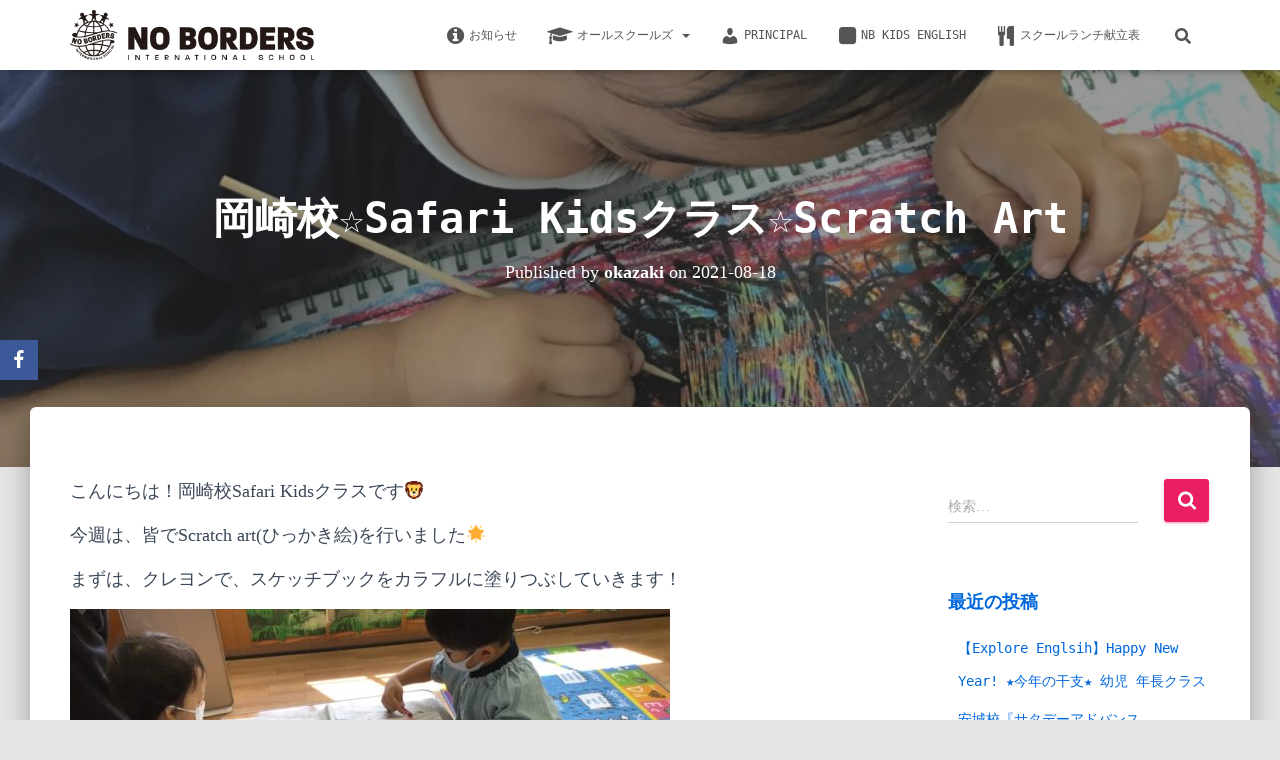

--- FILE ---
content_type: text/html; charset=UTF-8
request_url: http://blog.noborders.jp/schools/okazaki/okazaki-safari-kids-scratchart/
body_size: 21904
content:
<!DOCTYPE html>
<html lang="ja">

<head>
	<meta charset='UTF-8'>
	<meta name="viewport" content="width=device-width, initial-scale=1">
	<link rel="profile" href="http://gmpg.org/xfn/11">
		<title>岡崎校☆Safari Kidsクラス☆Scratch Art &#8211; Daily life @ NOBORDERS</title>
<meta name='robots' content='max-image-preview:large' />
	<style>img:is([sizes="auto" i], [sizes^="auto," i]) { contain-intrinsic-size: 3000px 1500px }</style>
	<link rel='dns-prefetch' href='//webfonts.xserver.jp' />
<link rel='dns-prefetch' href='//secure.gravatar.com' />
<link rel='dns-prefetch' href='//stats.wp.com' />
<link rel='dns-prefetch' href='//maxcdn.bootstrapcdn.com' />
<link rel='dns-prefetch' href='//v0.wordpress.com' />
<link rel="alternate" type="application/rss+xml" title="Daily life @ NOBORDERS &raquo; フィード" href="http://blog.noborders.jp/feed/" />
<link rel="alternate" type="application/rss+xml" title="Daily life @ NOBORDERS &raquo; コメントフィード" href="http://blog.noborders.jp/comments/feed/" />
<script type="text/javascript">
/* <![CDATA[ */
window._wpemojiSettings = {"baseUrl":"https:\/\/s.w.org\/images\/core\/emoji\/15.1.0\/72x72\/","ext":".png","svgUrl":"https:\/\/s.w.org\/images\/core\/emoji\/15.1.0\/svg\/","svgExt":".svg","source":{"concatemoji":"http:\/\/blog.noborders.jp\/wp-includes\/js\/wp-emoji-release.min.js?ver=6.8.1"}};
/*! This file is auto-generated */
!function(i,n){var o,s,e;function c(e){try{var t={supportTests:e,timestamp:(new Date).valueOf()};sessionStorage.setItem(o,JSON.stringify(t))}catch(e){}}function p(e,t,n){e.clearRect(0,0,e.canvas.width,e.canvas.height),e.fillText(t,0,0);var t=new Uint32Array(e.getImageData(0,0,e.canvas.width,e.canvas.height).data),r=(e.clearRect(0,0,e.canvas.width,e.canvas.height),e.fillText(n,0,0),new Uint32Array(e.getImageData(0,0,e.canvas.width,e.canvas.height).data));return t.every(function(e,t){return e===r[t]})}function u(e,t,n){switch(t){case"flag":return n(e,"\ud83c\udff3\ufe0f\u200d\u26a7\ufe0f","\ud83c\udff3\ufe0f\u200b\u26a7\ufe0f")?!1:!n(e,"\ud83c\uddfa\ud83c\uddf3","\ud83c\uddfa\u200b\ud83c\uddf3")&&!n(e,"\ud83c\udff4\udb40\udc67\udb40\udc62\udb40\udc65\udb40\udc6e\udb40\udc67\udb40\udc7f","\ud83c\udff4\u200b\udb40\udc67\u200b\udb40\udc62\u200b\udb40\udc65\u200b\udb40\udc6e\u200b\udb40\udc67\u200b\udb40\udc7f");case"emoji":return!n(e,"\ud83d\udc26\u200d\ud83d\udd25","\ud83d\udc26\u200b\ud83d\udd25")}return!1}function f(e,t,n){var r="undefined"!=typeof WorkerGlobalScope&&self instanceof WorkerGlobalScope?new OffscreenCanvas(300,150):i.createElement("canvas"),a=r.getContext("2d",{willReadFrequently:!0}),o=(a.textBaseline="top",a.font="600 32px Arial",{});return e.forEach(function(e){o[e]=t(a,e,n)}),o}function t(e){var t=i.createElement("script");t.src=e,t.defer=!0,i.head.appendChild(t)}"undefined"!=typeof Promise&&(o="wpEmojiSettingsSupports",s=["flag","emoji"],n.supports={everything:!0,everythingExceptFlag:!0},e=new Promise(function(e){i.addEventListener("DOMContentLoaded",e,{once:!0})}),new Promise(function(t){var n=function(){try{var e=JSON.parse(sessionStorage.getItem(o));if("object"==typeof e&&"number"==typeof e.timestamp&&(new Date).valueOf()<e.timestamp+604800&&"object"==typeof e.supportTests)return e.supportTests}catch(e){}return null}();if(!n){if("undefined"!=typeof Worker&&"undefined"!=typeof OffscreenCanvas&&"undefined"!=typeof URL&&URL.createObjectURL&&"undefined"!=typeof Blob)try{var e="postMessage("+f.toString()+"("+[JSON.stringify(s),u.toString(),p.toString()].join(",")+"));",r=new Blob([e],{type:"text/javascript"}),a=new Worker(URL.createObjectURL(r),{name:"wpTestEmojiSupports"});return void(a.onmessage=function(e){c(n=e.data),a.terminate(),t(n)})}catch(e){}c(n=f(s,u,p))}t(n)}).then(function(e){for(var t in e)n.supports[t]=e[t],n.supports.everything=n.supports.everything&&n.supports[t],"flag"!==t&&(n.supports.everythingExceptFlag=n.supports.everythingExceptFlag&&n.supports[t]);n.supports.everythingExceptFlag=n.supports.everythingExceptFlag&&!n.supports.flag,n.DOMReady=!1,n.readyCallback=function(){n.DOMReady=!0}}).then(function(){return e}).then(function(){var e;n.supports.everything||(n.readyCallback(),(e=n.source||{}).concatemoji?t(e.concatemoji):e.wpemoji&&e.twemoji&&(t(e.twemoji),t(e.wpemoji)))}))}((window,document),window._wpemojiSettings);
/* ]]> */
</script>
<link rel='stylesheet' id='bootstrap-css' href='http://blog.noborders.jp/wp-content/themes/hestia-pro/assets/bootstrap/css/bootstrap.min.css?ver=1.0.2' type='text/css' media='all' />
<link rel='stylesheet' id='hestia-font-sizes-css' href='http://blog.noborders.jp/wp-content/themes/hestia-pro/assets/css/font-sizes.min.css?ver=3.2.10' type='text/css' media='all' />
<style id='wp-emoji-styles-inline-css' type='text/css'>

	img.wp-smiley, img.emoji {
		display: inline !important;
		border: none !important;
		box-shadow: none !important;
		height: 1em !important;
		width: 1em !important;
		margin: 0 0.07em !important;
		vertical-align: -0.1em !important;
		background: none !important;
		padding: 0 !important;
	}
</style>
<link rel='stylesheet' id='wp-block-library-css' href='http://blog.noborders.jp/wp-includes/css/dist/block-library/style.min.css?ver=6.8.1' type='text/css' media='all' />
<style id='classic-theme-styles-inline-css' type='text/css'>
/*! This file is auto-generated */
.wp-block-button__link{color:#fff;background-color:#32373c;border-radius:9999px;box-shadow:none;text-decoration:none;padding:calc(.667em + 2px) calc(1.333em + 2px);font-size:1.125em}.wp-block-file__button{background:#32373c;color:#fff;text-decoration:none}
</style>
<link rel='stylesheet' id='mediaelement-css' href='http://blog.noborders.jp/wp-includes/js/mediaelement/mediaelementplayer-legacy.min.css?ver=4.2.17' type='text/css' media='all' />
<link rel='stylesheet' id='wp-mediaelement-css' href='http://blog.noborders.jp/wp-includes/js/mediaelement/wp-mediaelement.min.css?ver=6.8.1' type='text/css' media='all' />
<style id='jetpack-sharing-buttons-style-inline-css' type='text/css'>
.jetpack-sharing-buttons__services-list{display:flex;flex-direction:row;flex-wrap:wrap;gap:0;list-style-type:none;margin:5px;padding:0}.jetpack-sharing-buttons__services-list.has-small-icon-size{font-size:12px}.jetpack-sharing-buttons__services-list.has-normal-icon-size{font-size:16px}.jetpack-sharing-buttons__services-list.has-large-icon-size{font-size:24px}.jetpack-sharing-buttons__services-list.has-huge-icon-size{font-size:36px}@media print{.jetpack-sharing-buttons__services-list{display:none!important}}.editor-styles-wrapper .wp-block-jetpack-sharing-buttons{gap:0;padding-inline-start:0}ul.jetpack-sharing-buttons__services-list.has-background{padding:1.25em 2.375em}
</style>
<style id='global-styles-inline-css' type='text/css'>
:root{--wp--preset--aspect-ratio--square: 1;--wp--preset--aspect-ratio--4-3: 4/3;--wp--preset--aspect-ratio--3-4: 3/4;--wp--preset--aspect-ratio--3-2: 3/2;--wp--preset--aspect-ratio--2-3: 2/3;--wp--preset--aspect-ratio--16-9: 16/9;--wp--preset--aspect-ratio--9-16: 9/16;--wp--preset--color--black: #000000;--wp--preset--color--cyan-bluish-gray: #abb8c3;--wp--preset--color--white: #ffffff;--wp--preset--color--pale-pink: #f78da7;--wp--preset--color--vivid-red: #cf2e2e;--wp--preset--color--luminous-vivid-orange: #ff6900;--wp--preset--color--luminous-vivid-amber: #fcb900;--wp--preset--color--light-green-cyan: #7bdcb5;--wp--preset--color--vivid-green-cyan: #00d084;--wp--preset--color--pale-cyan-blue: #8ed1fc;--wp--preset--color--vivid-cyan-blue: #0693e3;--wp--preset--color--vivid-purple: #9b51e0;--wp--preset--color--accent: #e91e63;--wp--preset--color--secondary: #0067dd;--wp--preset--color--background-color: #e5e5e5;--wp--preset--color--header-gradient: #0e2e87;--wp--preset--color--body-color: #999999;--wp--preset--color--header-overlay-color: rgba(51,51,51,0.5);--wp--preset--color--header-text-color: #fffffe;--wp--preset--color--navbar-background: #fffffd;--wp--preset--color--navbar-text-color: #555555;--wp--preset--color--navbar-text-color-hover: #e91e63;--wp--preset--color--navbar-transparent-text-color: #fffffc;--wp--preset--gradient--vivid-cyan-blue-to-vivid-purple: linear-gradient(135deg,rgba(6,147,227,1) 0%,rgb(155,81,224) 100%);--wp--preset--gradient--light-green-cyan-to-vivid-green-cyan: linear-gradient(135deg,rgb(122,220,180) 0%,rgb(0,208,130) 100%);--wp--preset--gradient--luminous-vivid-amber-to-luminous-vivid-orange: linear-gradient(135deg,rgba(252,185,0,1) 0%,rgba(255,105,0,1) 100%);--wp--preset--gradient--luminous-vivid-orange-to-vivid-red: linear-gradient(135deg,rgba(255,105,0,1) 0%,rgb(207,46,46) 100%);--wp--preset--gradient--very-light-gray-to-cyan-bluish-gray: linear-gradient(135deg,rgb(238,238,238) 0%,rgb(169,184,195) 100%);--wp--preset--gradient--cool-to-warm-spectrum: linear-gradient(135deg,rgb(74,234,220) 0%,rgb(151,120,209) 20%,rgb(207,42,186) 40%,rgb(238,44,130) 60%,rgb(251,105,98) 80%,rgb(254,248,76) 100%);--wp--preset--gradient--blush-light-purple: linear-gradient(135deg,rgb(255,206,236) 0%,rgb(152,150,240) 100%);--wp--preset--gradient--blush-bordeaux: linear-gradient(135deg,rgb(254,205,165) 0%,rgb(254,45,45) 50%,rgb(107,0,62) 100%);--wp--preset--gradient--luminous-dusk: linear-gradient(135deg,rgb(255,203,112) 0%,rgb(199,81,192) 50%,rgb(65,88,208) 100%);--wp--preset--gradient--pale-ocean: linear-gradient(135deg,rgb(255,245,203) 0%,rgb(182,227,212) 50%,rgb(51,167,181) 100%);--wp--preset--gradient--electric-grass: linear-gradient(135deg,rgb(202,248,128) 0%,rgb(113,206,126) 100%);--wp--preset--gradient--midnight: linear-gradient(135deg,rgb(2,3,129) 0%,rgb(40,116,252) 100%);--wp--preset--font-size--small: 13px;--wp--preset--font-size--medium: 20px;--wp--preset--font-size--large: 36px;--wp--preset--font-size--x-large: 42px;--wp--preset--spacing--20: 0.44rem;--wp--preset--spacing--30: 0.67rem;--wp--preset--spacing--40: 1rem;--wp--preset--spacing--50: 1.5rem;--wp--preset--spacing--60: 2.25rem;--wp--preset--spacing--70: 3.38rem;--wp--preset--spacing--80: 5.06rem;--wp--preset--shadow--natural: 6px 6px 9px rgba(0, 0, 0, 0.2);--wp--preset--shadow--deep: 12px 12px 50px rgba(0, 0, 0, 0.4);--wp--preset--shadow--sharp: 6px 6px 0px rgba(0, 0, 0, 0.2);--wp--preset--shadow--outlined: 6px 6px 0px -3px rgba(255, 255, 255, 1), 6px 6px rgba(0, 0, 0, 1);--wp--preset--shadow--crisp: 6px 6px 0px rgba(0, 0, 0, 1);}:root :where(.is-layout-flow) > :first-child{margin-block-start: 0;}:root :where(.is-layout-flow) > :last-child{margin-block-end: 0;}:root :where(.is-layout-flow) > *{margin-block-start: 24px;margin-block-end: 0;}:root :where(.is-layout-constrained) > :first-child{margin-block-start: 0;}:root :where(.is-layout-constrained) > :last-child{margin-block-end: 0;}:root :where(.is-layout-constrained) > *{margin-block-start: 24px;margin-block-end: 0;}:root :where(.is-layout-flex){gap: 24px;}:root :where(.is-layout-grid){gap: 24px;}body .is-layout-flex{display: flex;}.is-layout-flex{flex-wrap: wrap;align-items: center;}.is-layout-flex > :is(*, div){margin: 0;}body .is-layout-grid{display: grid;}.is-layout-grid > :is(*, div){margin: 0;}.has-black-color{color: var(--wp--preset--color--black) !important;}.has-cyan-bluish-gray-color{color: var(--wp--preset--color--cyan-bluish-gray) !important;}.has-white-color{color: var(--wp--preset--color--white) !important;}.has-pale-pink-color{color: var(--wp--preset--color--pale-pink) !important;}.has-vivid-red-color{color: var(--wp--preset--color--vivid-red) !important;}.has-luminous-vivid-orange-color{color: var(--wp--preset--color--luminous-vivid-orange) !important;}.has-luminous-vivid-amber-color{color: var(--wp--preset--color--luminous-vivid-amber) !important;}.has-light-green-cyan-color{color: var(--wp--preset--color--light-green-cyan) !important;}.has-vivid-green-cyan-color{color: var(--wp--preset--color--vivid-green-cyan) !important;}.has-pale-cyan-blue-color{color: var(--wp--preset--color--pale-cyan-blue) !important;}.has-vivid-cyan-blue-color{color: var(--wp--preset--color--vivid-cyan-blue) !important;}.has-vivid-purple-color{color: var(--wp--preset--color--vivid-purple) !important;}.has-accent-color{color: var(--wp--preset--color--accent) !important;}.has-secondary-color{color: var(--wp--preset--color--secondary) !important;}.has-background-color-color{color: var(--wp--preset--color--background-color) !important;}.has-header-gradient-color{color: var(--wp--preset--color--header-gradient) !important;}.has-body-color-color{color: var(--wp--preset--color--body-color) !important;}.has-header-overlay-color-color{color: var(--wp--preset--color--header-overlay-color) !important;}.has-header-text-color-color{color: var(--wp--preset--color--header-text-color) !important;}.has-navbar-background-color{color: var(--wp--preset--color--navbar-background) !important;}.has-navbar-text-color-color{color: var(--wp--preset--color--navbar-text-color) !important;}.has-navbar-text-color-hover-color{color: var(--wp--preset--color--navbar-text-color-hover) !important;}.has-navbar-transparent-text-color-color{color: var(--wp--preset--color--navbar-transparent-text-color) !important;}.has-black-background-color{background-color: var(--wp--preset--color--black) !important;}.has-cyan-bluish-gray-background-color{background-color: var(--wp--preset--color--cyan-bluish-gray) !important;}.has-white-background-color{background-color: var(--wp--preset--color--white) !important;}.has-pale-pink-background-color{background-color: var(--wp--preset--color--pale-pink) !important;}.has-vivid-red-background-color{background-color: var(--wp--preset--color--vivid-red) !important;}.has-luminous-vivid-orange-background-color{background-color: var(--wp--preset--color--luminous-vivid-orange) !important;}.has-luminous-vivid-amber-background-color{background-color: var(--wp--preset--color--luminous-vivid-amber) !important;}.has-light-green-cyan-background-color{background-color: var(--wp--preset--color--light-green-cyan) !important;}.has-vivid-green-cyan-background-color{background-color: var(--wp--preset--color--vivid-green-cyan) !important;}.has-pale-cyan-blue-background-color{background-color: var(--wp--preset--color--pale-cyan-blue) !important;}.has-vivid-cyan-blue-background-color{background-color: var(--wp--preset--color--vivid-cyan-blue) !important;}.has-vivid-purple-background-color{background-color: var(--wp--preset--color--vivid-purple) !important;}.has-accent-background-color{background-color: var(--wp--preset--color--accent) !important;}.has-secondary-background-color{background-color: var(--wp--preset--color--secondary) !important;}.has-background-color-background-color{background-color: var(--wp--preset--color--background-color) !important;}.has-header-gradient-background-color{background-color: var(--wp--preset--color--header-gradient) !important;}.has-body-color-background-color{background-color: var(--wp--preset--color--body-color) !important;}.has-header-overlay-color-background-color{background-color: var(--wp--preset--color--header-overlay-color) !important;}.has-header-text-color-background-color{background-color: var(--wp--preset--color--header-text-color) !important;}.has-navbar-background-background-color{background-color: var(--wp--preset--color--navbar-background) !important;}.has-navbar-text-color-background-color{background-color: var(--wp--preset--color--navbar-text-color) !important;}.has-navbar-text-color-hover-background-color{background-color: var(--wp--preset--color--navbar-text-color-hover) !important;}.has-navbar-transparent-text-color-background-color{background-color: var(--wp--preset--color--navbar-transparent-text-color) !important;}.has-black-border-color{border-color: var(--wp--preset--color--black) !important;}.has-cyan-bluish-gray-border-color{border-color: var(--wp--preset--color--cyan-bluish-gray) !important;}.has-white-border-color{border-color: var(--wp--preset--color--white) !important;}.has-pale-pink-border-color{border-color: var(--wp--preset--color--pale-pink) !important;}.has-vivid-red-border-color{border-color: var(--wp--preset--color--vivid-red) !important;}.has-luminous-vivid-orange-border-color{border-color: var(--wp--preset--color--luminous-vivid-orange) !important;}.has-luminous-vivid-amber-border-color{border-color: var(--wp--preset--color--luminous-vivid-amber) !important;}.has-light-green-cyan-border-color{border-color: var(--wp--preset--color--light-green-cyan) !important;}.has-vivid-green-cyan-border-color{border-color: var(--wp--preset--color--vivid-green-cyan) !important;}.has-pale-cyan-blue-border-color{border-color: var(--wp--preset--color--pale-cyan-blue) !important;}.has-vivid-cyan-blue-border-color{border-color: var(--wp--preset--color--vivid-cyan-blue) !important;}.has-vivid-purple-border-color{border-color: var(--wp--preset--color--vivid-purple) !important;}.has-accent-border-color{border-color: var(--wp--preset--color--accent) !important;}.has-secondary-border-color{border-color: var(--wp--preset--color--secondary) !important;}.has-background-color-border-color{border-color: var(--wp--preset--color--background-color) !important;}.has-header-gradient-border-color{border-color: var(--wp--preset--color--header-gradient) !important;}.has-body-color-border-color{border-color: var(--wp--preset--color--body-color) !important;}.has-header-overlay-color-border-color{border-color: var(--wp--preset--color--header-overlay-color) !important;}.has-header-text-color-border-color{border-color: var(--wp--preset--color--header-text-color) !important;}.has-navbar-background-border-color{border-color: var(--wp--preset--color--navbar-background) !important;}.has-navbar-text-color-border-color{border-color: var(--wp--preset--color--navbar-text-color) !important;}.has-navbar-text-color-hover-border-color{border-color: var(--wp--preset--color--navbar-text-color-hover) !important;}.has-navbar-transparent-text-color-border-color{border-color: var(--wp--preset--color--navbar-transparent-text-color) !important;}.has-vivid-cyan-blue-to-vivid-purple-gradient-background{background: var(--wp--preset--gradient--vivid-cyan-blue-to-vivid-purple) !important;}.has-light-green-cyan-to-vivid-green-cyan-gradient-background{background: var(--wp--preset--gradient--light-green-cyan-to-vivid-green-cyan) !important;}.has-luminous-vivid-amber-to-luminous-vivid-orange-gradient-background{background: var(--wp--preset--gradient--luminous-vivid-amber-to-luminous-vivid-orange) !important;}.has-luminous-vivid-orange-to-vivid-red-gradient-background{background: var(--wp--preset--gradient--luminous-vivid-orange-to-vivid-red) !important;}.has-very-light-gray-to-cyan-bluish-gray-gradient-background{background: var(--wp--preset--gradient--very-light-gray-to-cyan-bluish-gray) !important;}.has-cool-to-warm-spectrum-gradient-background{background: var(--wp--preset--gradient--cool-to-warm-spectrum) !important;}.has-blush-light-purple-gradient-background{background: var(--wp--preset--gradient--blush-light-purple) !important;}.has-blush-bordeaux-gradient-background{background: var(--wp--preset--gradient--blush-bordeaux) !important;}.has-luminous-dusk-gradient-background{background: var(--wp--preset--gradient--luminous-dusk) !important;}.has-pale-ocean-gradient-background{background: var(--wp--preset--gradient--pale-ocean) !important;}.has-electric-grass-gradient-background{background: var(--wp--preset--gradient--electric-grass) !important;}.has-midnight-gradient-background{background: var(--wp--preset--gradient--midnight) !important;}.has-small-font-size{font-size: var(--wp--preset--font-size--small) !important;}.has-medium-font-size{font-size: var(--wp--preset--font-size--medium) !important;}.has-large-font-size{font-size: var(--wp--preset--font-size--large) !important;}.has-x-large-font-size{font-size: var(--wp--preset--font-size--x-large) !important;}
:root :where(.wp-block-pullquote){font-size: 1.5em;line-height: 1.6;}
</style>
<link rel='stylesheet' id='obfx-module-pub-css-social-sharing-module-0-css' href='http://blog.noborders.jp/wp-content/plugins/themeisle-companion/obfx_modules/social-sharing/css/public.css?ver=2.10.47' type='text/css' media='all' />
<link rel='stylesheet' id='obfx-module-pub-css-social-sharing-module-1-css' href='http://blog.noborders.jp/wp-content/plugins/themeisle-companion/obfx_modules/social-sharing/css/vendor/socicon/socicon.css?ver=2.10.47' type='text/css' media='all' />
<link rel='stylesheet' id='dashicons-css' href='http://blog.noborders.jp/wp-includes/css/dashicons.min.css?ver=6.8.1' type='text/css' media='all' />
<link rel='stylesheet' id='obfx-module-pub-css-menu-icons-0-css' href='https://maxcdn.bootstrapcdn.com/font-awesome/4.7.0/css/font-awesome.min.css?ver=2.10.47' type='text/css' media='all' />
<link rel='stylesheet' id='obfx-module-pub-css-menu-icons-1-css' href='http://blog.noborders.jp/wp-content/plugins/themeisle-companion/obfx_modules/menu-icons/css/public.css?ver=2.10.47' type='text/css' media='all' />
<link rel='stylesheet' id='inbound-shortcodes-css' href='http://blog.noborders.jp/wp-content/plugins/cta/shared/shortcodes/css/frontend-render.css?ver=6.8.1' type='text/css' media='all' />
<link rel='stylesheet' id='hestia_style-css' href='http://blog.noborders.jp/wp-content/themes/hestia-pro/style.min.css?ver=3.2.10' type='text/css' media='all' />
<style id='hestia_style-inline-css' type='text/css'>
.hestia-top-bar,.hestia-top-bar .widget.widget_shopping_cart .cart_list{background-color:#363537}.hestia-top-bar .widget .label-floating input[type=search]:-webkit-autofill{-webkit-box-shadow:inset 0 0 0 9999px #363537}.hestia-top-bar,.hestia-top-bar .widget .label-floating input[type=search],.hestia-top-bar .widget.widget_search form.form-group:before,.hestia-top-bar .widget.widget_product_search form.form-group:before,.hestia-top-bar .widget.widget_shopping_cart:before{color:#fff}.hestia-top-bar .widget .label-floating input[type=search]{-webkit-text-fill-color:#fff !important}.hestia-top-bar div.widget.widget_shopping_cart:before,.hestia-top-bar .widget.widget_product_search form.form-group:before,.hestia-top-bar .widget.widget_search form.form-group:before{background-color:#fff}.hestia-top-bar a,.hestia-top-bar .top-bar-nav li a{color:#fff}.hestia-top-bar ul li a[href*="mailto:"]:before,.hestia-top-bar ul li a[href*="tel:"]:before{background-color:#fff}.hestia-top-bar a:hover,.hestia-top-bar .top-bar-nav li a:hover{color:#eee}.hestia-top-bar ul li:hover a[href*="mailto:"]:before,.hestia-top-bar ul li:hover a[href*="tel:"]:before{background-color:#eee}
h1,h2,h3,h4,h5,h6,.hestia-title,.hestia-title.title-in-content,p.meta-in-content,.info-title,.card-title,.page-header.header-small .hestia-title,.page-header.header-small .title,.widget h5,.hestia-title,.title,.footer-brand,.footer-big h4,.footer-big h5,.media .media-heading,.carousel h1.hestia-title,.carousel h2.title,.carousel span.sub-title,.hestia-about h1,.hestia-about h2,.hestia-about h3,.hestia-about h4,.hestia-about h5{font-family:Lucida Console,Monaco,monospace}body,ul,.tooltip-inner{font-family:Lucida Console,Monaco,monospace}
@media(min-width:769px){.page-header.header-small .hestia-title,.page-header.header-small .title,h1.hestia-title.title-in-content,.main article.section .has-title-font-size{font-size:42px}}
@media(min-width:992px){.blog-sidebar-wrapper:not(.no-variable-width){width:25%;display:inline-block}.single-post-container,.blog-posts-wrap,.archive-post-wrap{width:66.66666667%}.page-content-wrap{width:75%}.blog-sidebar-wrapper:not(.no-variable-width){width:25%}}
:root{--hestia-primary-color:#e91e63}a,.navbar .dropdown-menu li:hover>a,.navbar .dropdown-menu li:focus>a,.navbar .dropdown-menu li:active>a,.navbar .navbar-nav>li .dropdown-menu li:hover>a,body:not(.home) .navbar-default .navbar-nav>.active:not(.btn)>a,body:not(.home) .navbar-default .navbar-nav>.active:not(.btn)>a:hover,body:not(.home) .navbar-default .navbar-nav>.active:not(.btn)>a:focus,a:hover,.card-blog a.moretag:hover,.card-blog a.more-link:hover,.widget a:hover,.has-text-color.has-accent-color,p.has-text-color a{color:#e91e63}.svg-text-color{fill:#e91e63}.pagination span.current,.pagination span.current:focus,.pagination span.current:hover{border-color:#e91e63}button,button:hover,.woocommerce .track_order button[type="submit"],.woocommerce .track_order button[type="submit"]:hover,div.wpforms-container .wpforms-form button[type=submit].wpforms-submit,div.wpforms-container .wpforms-form button[type=submit].wpforms-submit:hover,input[type="button"],input[type="button"]:hover,input[type="submit"],input[type="submit"]:hover,input#searchsubmit,.pagination span.current,.pagination span.current:focus,.pagination span.current:hover,.btn.btn-primary,.btn.btn-primary:link,.btn.btn-primary:hover,.btn.btn-primary:focus,.btn.btn-primary:active,.btn.btn-primary.active,.btn.btn-primary.active:focus,.btn.btn-primary.active:hover,.btn.btn-primary:active:hover,.btn.btn-primary:active:focus,.btn.btn-primary:active:hover,.hestia-sidebar-open.btn.btn-rose,.hestia-sidebar-close.btn.btn-rose,.hestia-sidebar-open.btn.btn-rose:hover,.hestia-sidebar-close.btn.btn-rose:hover,.hestia-sidebar-open.btn.btn-rose:focus,.hestia-sidebar-close.btn.btn-rose:focus,.label.label-primary,.hestia-work .portfolio-item:nth-child(6n+1) .label,.nav-cart .nav-cart-content .widget .buttons .button,.has-accent-background-color[class*="has-background"]{background-color:#e91e63}@media(max-width:768px){.navbar-default .navbar-nav>li>a:hover,.navbar-default .navbar-nav>li>a:focus,.navbar .navbar-nav .dropdown .dropdown-menu li a:hover,.navbar .navbar-nav .dropdown .dropdown-menu li a:focus,.navbar button.navbar-toggle:hover,.navbar .navbar-nav li:hover>a i{color:#e91e63}}body:not(.woocommerce-page) button:not([class^="fl-"]):not(.hestia-scroll-to-top):not(.navbar-toggle):not(.close),body:not(.woocommerce-page) .button:not([class^="fl-"]):not(hestia-scroll-to-top):not(.navbar-toggle):not(.add_to_cart_button):not(.product_type_grouped):not(.product_type_external),div.wpforms-container .wpforms-form button[type=submit].wpforms-submit,input[type="submit"],input[type="button"],.btn.btn-primary,.widget_product_search button[type="submit"],.hestia-sidebar-open.btn.btn-rose,.hestia-sidebar-close.btn.btn-rose,.everest-forms button[type=submit].everest-forms-submit-button{-webkit-box-shadow:0 2px 2px 0 rgba(233,30,99,0.14),0 3px 1px -2px rgba(233,30,99,0.2),0 1px 5px 0 rgba(233,30,99,0.12);box-shadow:0 2px 2px 0 rgba(233,30,99,0.14),0 3px 1px -2px rgba(233,30,99,0.2),0 1px 5px 0 rgba(233,30,99,0.12)}.card .header-primary,.card .content-primary,.everest-forms button[type=submit].everest-forms-submit-button{background:#e91e63}body:not(.woocommerce-page) .button:not([class^="fl-"]):not(.hestia-scroll-to-top):not(.navbar-toggle):not(.add_to_cart_button):hover,body:not(.woocommerce-page) button:not([class^="fl-"]):not(.hestia-scroll-to-top):not(.navbar-toggle):not(.close):hover,div.wpforms-container .wpforms-form button[type=submit].wpforms-submit:hover,input[type="submit"]:hover,input[type="button"]:hover,input#searchsubmit:hover,.widget_product_search button[type="submit"]:hover,.pagination span.current,.btn.btn-primary:hover,.btn.btn-primary:focus,.btn.btn-primary:active,.btn.btn-primary.active,.btn.btn-primary:active:focus,.btn.btn-primary:active:hover,.hestia-sidebar-open.btn.btn-rose:hover,.hestia-sidebar-close.btn.btn-rose:hover,.pagination span.current:hover,.everest-forms button[type=submit].everest-forms-submit-button:hover,.everest-forms button[type=submit].everest-forms-submit-button:focus,.everest-forms button[type=submit].everest-forms-submit-button:active{-webkit-box-shadow:0 14px 26px -12px rgba(233,30,99,0.42),0 4px 23px 0 rgba(0,0,0,0.12),0 8px 10px -5px rgba(233,30,99,0.2);box-shadow:0 14px 26px -12px rgba(233,30,99,0.42),0 4px 23px 0 rgba(0,0,0,0.12),0 8px 10px -5px rgba(233,30,99,0.2);color:#fff}.form-group.is-focused .form-control{background-image:-webkit-gradient(linear,left top,left bottom,from(#e91e63),to(#e91e63)),-webkit-gradient(linear,left top,left bottom,from(#d2d2d2),to(#d2d2d2));background-image:-webkit-linear-gradient(linear,left top,left bottom,from(#e91e63),to(#e91e63)),-webkit-linear-gradient(linear,left top,left bottom,from(#d2d2d2),to(#d2d2d2));background-image:linear-gradient(linear,left top,left bottom,from(#e91e63),to(#e91e63)),linear-gradient(linear,left top,left bottom,from(#d2d2d2),to(#d2d2d2))}.navbar:not(.navbar-transparent) li:not(.btn):hover>a,.navbar li.on-section:not(.btn)>a,.navbar.full-screen-menu.navbar-transparent li:not(.btn):hover>a,.navbar.full-screen-menu .navbar-toggle:hover,.navbar:not(.navbar-transparent) .nav-cart:hover,.navbar:not(.navbar-transparent) .hestia-toggle-search:hover{color:#e91e63}.header-filter-gradient{background:linear-gradient(45deg,rgba(14,46,135,1) 0,rgb(80,74,114) 100%)}.has-text-color.has-header-gradient-color{color:#0e2e87}.has-header-gradient-background-color[class*="has-background"]{background-color:#0e2e87}.has-text-color.has-background-color-color{color:#e5e5e5}.has-background-color-background-color[class*="has-background"]{background-color:#e5e5e5}
.title,.title a,.card-title,.card-title a,.card-title a:hover,.info-title,.info-title a,.footer-brand,.footer-brand a,.media .media-heading,.media .media-heading a,.hestia-info .info-title,.card-blog a.moretag,.card-blog a.more-link,.card .author a,.hestia-about:not(.section-image) h1,.hestia-about:not(.section-image) h2,.hestia-about:not(.section-image) h3,.hestia-about:not(.section-image) h4,.hestia-about:not(.section-image) h5,aside .widget h5,aside .widget a,.woocommerce ul.products[class*="columns-"] li.product-category h2,.woocommerce #reviews #comments ol.commentlist li .comment-text p.meta .woocommerce-review__author,.has-text-color.has-secondary-color{color:#0067dd}.has-secondary-background-color[class*="has-background"]{background-color:#0067dd}.description,.card-description,.footer-big,.hestia-features .hestia-info p,.text-gray,.hestia-about:not(.section-image) p,.hestia-about:not(.section-image) h6,.has-text-color.has-body-color-color{color:#999}.has-body-color-background-color[class*="has-background"]{background-color:#999}.header-filter:before,.has-header-overlay-color-background-color[class*="has-background"]{background-color:rgba(51,51,51,0.5)}.has-text-color.has-header-overlay-color-color{color:rgba(51,51,51,0.5)}.page-header,.page-header .hestia-title,.page-header .sub-title,.has-text-color.has-header-text-color-color{color:#fff}.has-header-text-color-background-color[class*="has-background"]{background-color:#fff}@media( max-width:768px){.header>.navbar,.navbar.navbar-fixed-top .navbar-collapse{background-color:#fff}}.navbar:not(.navbar-transparent),.navbar .dropdown-menu,.nav-cart .nav-cart-content .widget,.has-navbar-background-background-color[class*="has-background"]{background-color:#fff}@media( min-width:769px){.navbar.full-screen-menu .nav.navbar-nav{background-color:rgba(255,255,255,0.9)}}.has-navbar-background-color[class*="has-background"]{color:#fff}@media( min-width:769px){.navbar.navbar-transparent .navbar-brand,.navbar.navbar-transparent .navbar-nav>li:not(.btn)>a,.navbar.navbar-transparent .navbar-nav>.active>a,.navbar.navbar-transparent.full-screen-menu .navbar-toggle,.navbar.navbar-transparent:not(.full-screen-menu) .nav-cart-icon,.navbar.navbar-transparent.full-screen-menu li.responsive-nav-cart>a.nav-cart-icon,.navbar.navbar-transparent .hestia-toggle-search,.navbar.navbar-transparent .header-widgets-wrapper ul li a[href*="mailto:"],.navbar.navbar-transparent .header-widgets-wrapper ul li a[href*="tel:"]{color:#fff}}.navbar.navbar-transparent .hestia-toggle-search svg{fill:#fff}.has-text-color.has-navbar-transparent-text-color-color{color:#fff}.has-navbar-transparent-text-color-background-color[class*="has-background"],.navbar.navbar-transparent .header-widgets-wrapper ul li a[href*="mailto:"]:before,.navbar.navbar-transparent .header-widgets-wrapper ul li a[href*="tel:"]:before{background-color:#fff}@media( min-width:769px){.menu-open .navbar.full-screen-menu.navbar-transparent .navbar-toggle,.navbar:not(.navbar-transparent) .navbar-brand,.navbar:not(.navbar-transparent) li:not(.btn)>a,.navbar.navbar-transparent.full-screen-menu li:not(.btn):not(.nav-cart)>a,.navbar.navbar-transparent .dropdown-menu li:not(.btn)>a,.hestia-mm-heading,.hestia-mm-description,.navbar:not(.navbar-transparent) .navbar-nav>.active>a,.navbar:not(.navbar-transparent).full-screen-menu .navbar-toggle,.navbar .nav-cart-icon,.navbar:not(.navbar-transparent) .hestia-toggle-search,.navbar.navbar-transparent .nav-cart .nav-cart-content .widget li a,.navbar .navbar-nav>li .dropdown-menu li.active>a{color:#555}}@media( max-width:768px){.navbar.navbar-default .navbar-brand,.navbar.navbar-default .navbar-nav li:not(.btn).menu-item>a,.navbar.navbar-default .navbar-nav .menu-item.active>a,.navbar.navbar-default .navbar-toggle,.navbar.navbar-default .navbar-toggle,.navbar.navbar-default .responsive-nav-cart a,.navbar.navbar-default .nav-cart .nav-cart-content a,.navbar.navbar-default .hestia-toggle-search,.hestia-mm-heading,.hestia-mm-description{color:#555}.navbar .navbar-nav .dropdown:not(.btn) a .caret svg{fill:#555}.navbar .navbar-nav .dropdown:not(.btn) a .caret{border-color:#555}}.has-text-color.has-navbar-text-color-color{color:#555}.has-navbar-text-color-background-color[class*="has-background"]{background-color:#555}.navbar:not(.navbar-transparent) .header-widgets-wrapper ul li a[href*="mailto:"]:before,.navbar:not(.navbar-transparent) .header-widgets-wrapper ul li a[href*="tel:"]:before{background-color:#555}.hestia-toggle-search svg{fill:#555}.navbar.navbar-default:not(.navbar-transparent) li:not(.btn):hover>a,.navbar.navbar-default.navbar-transparent .dropdown-menu:not(.btn) li:not(.btn):hover>a,.navbar.navbar-default:not(.navbar-transparent) li:not(.btn):hover>a i,.navbar.navbar-default:not(.navbar-transparent) .navbar-toggle:hover,.navbar.navbar-default:not(.full-screen-menu) .nav-cart-icon .nav-cart-content a:hover,.navbar.navbar-default:not(.navbar-transparent) .hestia-toggle-search:hover,.navbar.navbar-transparent .nav-cart .nav-cart-content .widget li:hover a,.has-text-color.has-navbar-text-color-hover-color{color:#e91e63}.navbar.navbar-default li.on-section:not(.btn)>a{color:#e91e63!important}@media( max-width:768px){.navbar.navbar-default.navbar-transparent li:not(.btn):hover>a,.navbar.navbar-default.navbar-transparent li:not(.btn):hover>a i,.navbar.navbar-default.navbar-transparent .navbar-toggle:hover,.navbar.navbar-default .responsive-nav-cart a:hover .navbar.navbar-default .navbar-toggle:hover{color:#e91e63 !important}}.has-navbar-text-color-hover-background-color[class*="has-background"]{background-color:#e91e63}.navbar:not(.navbar-transparent) .header-widgets-wrapper ul li:hover a[href*="mailto:"]:before,.navbar:not(.navbar-transparent) .header-widgets-wrapper ul li:hover a[href*="tel:"]:before{background-color:#e91e63}.hestia-toggle-search:hover svg{fill:#e91e63}.form-group.is-focused .form-control,div.wpforms-container .wpforms-form .form-group.is-focused .form-control,.nf-form-cont input:not([type=button]):focus,.nf-form-cont select:focus,.nf-form-cont textarea:focus{background-image:-webkit-gradient(linear,left top,left bottom,from(#e91e63),to(#e91e63)),-webkit-gradient(linear,left top,left bottom,from(#d2d2d2),to(#d2d2d2));background-image:-webkit-linear-gradient(linear,left top,left bottom,from(#e91e63),to(#e91e63)),-webkit-linear-gradient(linear,left top,left bottom,from(#d2d2d2),to(#d2d2d2));background-image:linear-gradient(linear,left top,left bottom,from(#e91e63),to(#e91e63)),linear-gradient(linear,left top,left bottom,from(#d2d2d2),to(#d2d2d2))}.navbar.navbar-transparent.full-screen-menu .navbar-collapse .navbar-nav>li:not(.btn)>a:hover{color:#e91e63}.hestia-ajax-loading{border-color:#e91e63}
.btn.btn-primary:not(.colored-button):not(.btn-left):not(.btn-right):not(.btn-just-icon):not(.menu-item),input[type="submit"]:not(.search-submit),body:not(.woocommerce-account) .woocommerce .button.woocommerce-Button,.woocommerce .product button.button,.woocommerce .product button.button.alt,.woocommerce .product #respond input#submit,.woocommerce-cart .blog-post .woocommerce .cart-collaterals .cart_totals .checkout-button,.woocommerce-checkout #payment #place_order,.woocommerce-account.woocommerce-page button.button,.woocommerce .track_order button[type="submit"],.nav-cart .nav-cart-content .widget .buttons .button,.woocommerce a.button.wc-backward,body.woocommerce .wccm-catalog-item a.button,body.woocommerce a.wccm-button.button,form.woocommerce-form-coupon button.button,div.wpforms-container .wpforms-form button[type=submit].wpforms-submit,div.woocommerce a.button.alt,div.woocommerce table.my_account_orders .button,.btn.colored-button,.btn.btn-left,.btn.btn-right,.btn:not(.colored-button):not(.btn-left):not(.btn-right):not(.btn-just-icon):not(.menu-item):not(.hestia-sidebar-open):not(.hestia-sidebar-close){padding-top:15px;padding-bottom:15px;padding-left:33px;padding-right:33px}
:root{--hestia-button-border-radius:3px}.btn.btn-primary:not(.colored-button):not(.btn-left):not(.btn-right):not(.btn-just-icon):not(.menu-item),input[type="submit"]:not(.search-submit),body:not(.woocommerce-account) .woocommerce .button.woocommerce-Button,.woocommerce .product button.button,.woocommerce .product button.button.alt,.woocommerce .product #respond input#submit,.woocommerce-cart .blog-post .woocommerce .cart-collaterals .cart_totals .checkout-button,.woocommerce-checkout #payment #place_order,.woocommerce-account.woocommerce-page button.button,.woocommerce .track_order button[type="submit"],.nav-cart .nav-cart-content .widget .buttons .button,.woocommerce a.button.wc-backward,body.woocommerce .wccm-catalog-item a.button,body.woocommerce a.wccm-button.button,form.woocommerce-form-coupon button.button,div.wpforms-container .wpforms-form button[type=submit].wpforms-submit,div.woocommerce a.button.alt,div.woocommerce table.my_account_orders .button,input[type="submit"].search-submit,.hestia-view-cart-wrapper .added_to_cart.wc-forward,.woocommerce-product-search button,.woocommerce-cart .actions .button,#secondary div[id^=woocommerce_price_filter] .button,.woocommerce div[id^=woocommerce_widget_cart].widget .buttons .button,.searchform input[type=submit],.searchform button,.search-form:not(.media-toolbar-primary) input[type=submit],.search-form:not(.media-toolbar-primary) button,.woocommerce-product-search input[type=submit],.btn.colored-button,.btn.btn-left,.btn.btn-right,.btn:not(.colored-button):not(.btn-left):not(.btn-right):not(.btn-just-icon):not(.menu-item):not(.hestia-sidebar-open):not(.hestia-sidebar-close){border-radius:3px}
.btn:hover{background-color:#858585}.btn.btn-primary:not(.colored-button):not(.btn-left):not(.btn-right):not(.btn-just-icon):not(.menu-item):hover,input[type="submit"]:not(.search-submit):hover,body:not(.woocommerce-account) .woocommerce .button.woocommerce-Button:hover,.woocommerce .product button.button:hover,.woocommerce .product button.button.alt:hover,.woocommerce .product #respond input#submit:hover,.woocommerce-cart .blog-post .woocommerce .cart-collaterals .cart_totals .checkout-button:hover,.woocommerce-checkout #payment #place_order:hover,.woocommerce-account.woocommerce-page button.button:hover,.woocommerce .track_order button[type="submit"]:hover,.nav-cart .nav-cart-content .widget .buttons .button:hover,.woocommerce a.button.wc-backward:hover,body.woocommerce .wccm-catalog-item a.button:hover,body.woocommerce a.wccm-button.button:hover,form.woocommerce-form-coupon button.button:hover,div.wpforms-container .wpforms-form button[type=submit].wpforms-submit:hover,div.woocommerce a.button.alt:hover,div.woocommerce table.my_account_orders .button:hover,input[type="submit"].search-submit:hover,.hestia-view-cart-wrapper .added_to_cart.wc-forward:hover,.woocommerce-product-search button:hover,.woocommerce-cart .actions .button:hover,#secondary div[id^=woocommerce_price_filter] .button:hover,.woocommerce div[id^=woocommerce_widget_cart].widget .buttons .button:hover,.searchform input[type=submit]:hover,.searchform button:hover,.search-form:not(.media-toolbar-primary) input[type=submit]:hover,.search-form:not(.media-toolbar-primary) button:hover,.woocommerce-product-search input[type=submit]:hover{background-color:#d50a4f;border-color:#d50a4f;opacity:1;-webkit-box-shadow:none!important;box-shadow:none!important}.btn.menu-item:hover{box-shadow:none;color:#fff}.hestia-scroll-to-top:hover{box-shadow:none}
.hestia-blog-featured-posts article:nth-child(6n) .btn:hover,.hestia-blogs article:nth-of-type(6n) .card-body .btn:hover{background-color:#389b3c;box-shadow:none}.hestia-blog-featured-posts article:nth-child(6n+1) .btn:hover,.hestia-blogs article:nth-of-type(6n+1) .card-body .btn:hover{background-color:#750e87;box-shadow:none}.hestia-blog-featured-posts article:nth-child(6n+2) .btn:hover,.hestia-blogs article:nth-of-type(6n+2) .card-body .btn:hover{background-color:#00a8c0;box-shadow:none}.hestia-blog-featured-posts article:nth-child(6n+3) .btn:hover,.hestia-blogs article:nth-of-type(6n+3) .card-body .btn:hover{background-color:#e02f22;box-shadow:none}.hestia-blog-featured-posts article:nth-child(6n+4) .btn:hover,.hestia-blogs article:nth-of-type(6n+4) .card-body .btn:hover{background-color:#eb8400;box-shadow:none}.hestia-blog-featured-posts article:nth-child(6n+5) .btn:hover,.hestia-blogs article:nth-of-type(6n+5) .card-body .btn:hover{background-color:#d50a4f;box-shadow:none}
.elementor-page .hestia-about>.container{width:100%}.elementor-page .pagebuilder-section{padding:0}.elementor-page .title-in-content,.elementor-page .image-in-page{display:none}.home.elementor-page .main-raised>section.hestia-about{overflow:visible}.elementor-editor-active .navbar{pointer-events:none}.elementor-editor-active #elementor.elementor-edit-mode .elementor-element-overlay{z-index:1000000}.elementor-page.page-template-template-fullwidth .blog-post-wrapper>.container{width:100%}.elementor-page.page-template-template-fullwidth .blog-post-wrapper>.container .col-md-12{padding:0}.elementor-page.page-template-template-fullwidth article.section{padding:0}.elementor-text-editor p,.elementor-text-editor h1,.elementor-text-editor h2,.elementor-text-editor h3,.elementor-text-editor h4,.elementor-text-editor h5,.elementor-text-editor h6{font-size:inherit}.aos-init[data-aos]{transition-duration:1.25s;-webkit-transition-duration:1.25s;-moz-transition-duration:1.25s;transition-timing-function:ease-out;-webkit-transition-timing-function:ease-out;-moz-transition-timing-function:ease-out;will-change:transform,opacity}.aos-init[data-aos].hestia-table-two{transition-duration:1s;-webkit-transition-duration:1s;-moz-transition-duration:1s}.aos-init[data-aos^=fade][data-aos^=fade]{opacity:0;transition-property:opacity,transform}.aos-init[data-aos^=fade][data-aos^=fade].aos-animate{opacity:1;transform:translate3d(0,0,0)}.aos-init[data-aos=fade-up]{transform:translate3d(0,35px,0)}.aos-init[data-aos=fade-down]{transform:translate3d(0,-35px,0)}.aos-init[data-aos=fade-right]{transform:translate3d(-35px,0,0)}.aos-init[data-aos=fade-left]{transform:translate3d(35px,0,0)}
</style>
<script type="text/javascript" src="http://blog.noborders.jp/wp-includes/js/jquery/jquery.min.js?ver=3.7.1" id="jquery-core-js"></script>
<script type="text/javascript" src="http://blog.noborders.jp/wp-includes/js/jquery/jquery-migrate.min.js?ver=3.4.1" id="jquery-migrate-js"></script>
<script type="text/javascript" src="//webfonts.xserver.jp/js/xserverv3.js?fadein=0&amp;ver=2.0.8" id="typesquare_std-js"></script>
<script type="text/javascript" id="cta-load-variation-js-extra">
/* <![CDATA[ */
var cta_variation = {"cta_id":null,"admin_url":"http:\/\/blog.noborders.jp\/wp-admin\/admin-ajax.php","home_url":"http:\/\/blog.noborders.jp","split_testing":"1","sticky_cta":"1","page_tracking":"off"};
/* ]]> */
</script>
<script type="text/javascript" src="http://blog.noborders.jp/wp-content/plugins/cta/assets/js/cta-variation.js" id="cta-load-variation-js"></script>
<script type="text/javascript" id="inbound-analytics-js-extra">
/* <![CDATA[ */
var inbound_settings = {"post_id":"20351","post_type":"post","variation_id":"0","ip_address":"18.219.82.213","wp_lead_data":{"lead_id":null,"lead_email":null,"lead_uid":null,"lead_nonce":null},"admin_url":"http:\/\/blog.noborders.jp\/wp-admin\/admin-ajax.php","track_time":"2026\/01\/20 6:31:59","page_tracking":"off","search_tracking":"off","comment_tracking":"off","custom_mapping":[],"is_admin":"","ajax_nonce":"41726e5b47"};
/* ]]> */
</script>
<script type="text/javascript" src="http://blog.noborders.jp/wp-content/plugins/cta/shared/assets/js/frontend/analytics/inboundAnalytics.min.js" id="inbound-analytics-js"></script>
<link rel="https://api.w.org/" href="http://blog.noborders.jp/wp-json/" /><link rel="alternate" title="JSON" type="application/json" href="http://blog.noborders.jp/wp-json/wp/v2/posts/20351" /><link rel="EditURI" type="application/rsd+xml" title="RSD" href="http://blog.noborders.jp/xmlrpc.php?rsd" />
<meta name="generator" content="WordPress 6.8.1" />
<link rel="canonical" href="http://blog.noborders.jp/schools/okazaki/okazaki-safari-kids-scratchart/" />
<link rel='shortlink' href='https://wp.me/pa4yC4-5if' />
<link rel="alternate" title="oEmbed (JSON)" type="application/json+oembed" href="http://blog.noborders.jp/wp-json/oembed/1.0/embed?url=http%3A%2F%2Fblog.noborders.jp%2Fschools%2Fokazaki%2Fokazaki-safari-kids-scratchart%2F" />
<link rel="alternate" title="oEmbed (XML)" type="text/xml+oembed" href="http://blog.noborders.jp/wp-json/oembed/1.0/embed?url=http%3A%2F%2Fblog.noborders.jp%2Fschools%2Fokazaki%2Fokazaki-safari-kids-scratchart%2F&#038;format=xml" />
<!-- Enter your scripts here --><style type='text/css'>
h1,h2,h3,h1:lang(ja),h2:lang(ja),h3:lang(ja),.entry-title:lang(ja){ font-family: "丸フォーク M";}h4,h5,h6,h4:lang(ja),h5:lang(ja),h6:lang(ja),div.entry-meta span:lang(ja),footer.entry-footer span:lang(ja){ font-family: "丸フォーク M";}.hentry,.entry-content p,.post-inner.entry-content p,#comments div:lang(ja){ font-family: "新ゴ R";}strong,b,#comments .comment-author .fn:lang(ja){ font-family: "新ゴ B";}</style>
	<style>img#wpstats{display:none}</style>
		<meta name="generator" content="Elementor 3.29.2; features: additional_custom_breakpoints, e_local_google_fonts; settings: css_print_method-external, google_font-enabled, font_display-auto">
			<style>
				.e-con.e-parent:nth-of-type(n+4):not(.e-lazyloaded):not(.e-no-lazyload),
				.e-con.e-parent:nth-of-type(n+4):not(.e-lazyloaded):not(.e-no-lazyload) * {
					background-image: none !important;
				}
				@media screen and (max-height: 1024px) {
					.e-con.e-parent:nth-of-type(n+3):not(.e-lazyloaded):not(.e-no-lazyload),
					.e-con.e-parent:nth-of-type(n+3):not(.e-lazyloaded):not(.e-no-lazyload) * {
						background-image: none !important;
					}
				}
				@media screen and (max-height: 640px) {
					.e-con.e-parent:nth-of-type(n+2):not(.e-lazyloaded):not(.e-no-lazyload),
					.e-con.e-parent:nth-of-type(n+2):not(.e-lazyloaded):not(.e-no-lazyload) * {
						background-image: none !important;
					}
				}
			</style>
			<style type="text/css" id="custom-background-css">
body.custom-background { background-color: #e5e5e5; }
</style>
	
<!-- Jetpack Open Graph Tags -->
<meta property="og:type" content="article" />
<meta property="og:title" content="岡崎校☆Safari Kidsクラス☆Scratch Art" />
<meta property="og:url" content="http://blog.noborders.jp/schools/okazaki/okazaki-safari-kids-scratchart/" />
<meta property="og:description" content="こんにちは！岡崎校Safari Kidsクラスです&#x1f981; 今週は、皆でScratch art(ひっ&hellip;" />
<meta property="article:published_time" content="2021-08-18T09:07:33+00:00" />
<meta property="article:modified_time" content="2021-08-19T05:56:01+00:00" />
<meta property="og:site_name" content="Daily life @ NOBORDERS" />
<meta property="og:image" content="http://blog.noborders.jp/wp-content/uploads/2021/08/IMG_2526.jpg" />
<meta property="og:image:width" content="1024" />
<meta property="og:image:height" content="768" />
<meta property="og:image:alt" content="" />
<meta property="og:locale" content="ja_JP" />
<meta name="twitter:text:title" content="岡崎校☆Safari Kidsクラス☆Scratch Art" />
<meta name="twitter:image" content="http://blog.noborders.jp/wp-content/uploads/2021/08/IMG_2526.jpg?w=640" />
<meta name="twitter:card" content="summary_large_image" />

<!-- End Jetpack Open Graph Tags -->
<link rel="icon" href="http://blog.noborders.jp/wp-content/uploads/2018/04/cropped-icon-32x32.png" sizes="32x32" />
<link rel="icon" href="http://blog.noborders.jp/wp-content/uploads/2018/04/cropped-icon-192x192.png" sizes="192x192" />
<link rel="apple-touch-icon" href="http://blog.noborders.jp/wp-content/uploads/2018/04/cropped-icon-180x180.png" />
<meta name="msapplication-TileImage" content="http://blog.noborders.jp/wp-content/uploads/2018/04/cropped-icon-270x270.png" />
</head>

<body class="wp-singular post-template-default single single-post postid-20351 single-format-standard custom-background wp-custom-logo wp-theme-hestia-pro blog-post header-layout-default elementor-default elementor-kit-10358">
		<div class="wrapper post-20351 post type-post status-publish format-standard has-post-thumbnail hentry category-okazaki tag-kinder-course tag-okazaki tag-safari-kids default ">
		<header class="header ">
			<div style="display: none"></div>		<nav class="navbar navbar-default  hestia_left navbar-not-transparent navbar-fixed-top">
						<div class="container">
						<div class="navbar-header">
			<div class="title-logo-wrapper">
				<a class="navbar-brand" href="http://blog.noborders.jp/"
						title="Daily life @ NOBORDERS">
					<img fetchpriority="high"  src="http://blog.noborders.jp/wp-content/uploads/2018/04/rogo.png" alt="Daily life @ NOBORDERS" width="800" height="164"></a>
			</div>
								<div class="navbar-toggle-wrapper">
						<button type="button" class="navbar-toggle" data-toggle="collapse" data-target="#main-navigation">
								<span class="icon-bar"></span><span class="icon-bar"></span><span class="icon-bar"></span>				<span class="sr-only">Toggle Navigation</span>
			</button>
					</div>
				</div>
		<div id="main-navigation" class="collapse navbar-collapse"><ul id="menu-%e3%82%b0%e3%83%ad%e3%83%bc%e3%83%90%e3%83%ab%e3%83%a1%e3%83%8b%e3%83%a5%e3%83%bc" class="nav navbar-nav"><li id="menu-item-23" class="menu-item menu-item-type-taxonomy menu-item-object-category menu-item-23"><a title="お知らせ" href="http://blog.noborders.jp/category/schools/news/"><i class="obfx-menu-icon fa fa-info-circle"></i>お知らせ</a></li>
<li id="menu-item-1285" class="menu-item menu-item-type-taxonomy menu-item-object-category current-post-ancestor menu-item-has-children menu-item-1285 dropdown"><a title="オールスクールズ" href="http://blog.noborders.jp/category/schools/" class="dropdown-toggle"><i class="obfx-menu-icon fa fa-graduation-cap"></i>オールスクールズ <span class="caret-wrap"><span class="caret"><svg aria-hidden="true" focusable="false" data-prefix="fas" data-icon="chevron-down" class="svg-inline--fa fa-chevron-down fa-w-14" role="img" xmlns="http://www.w3.org/2000/svg" viewBox="0 0 448 512"><path d="M207.029 381.476L12.686 187.132c-9.373-9.373-9.373-24.569 0-33.941l22.667-22.667c9.357-9.357 24.522-9.375 33.901-.04L224 284.505l154.745-154.021c9.379-9.335 24.544-9.317 33.901.04l22.667 22.667c9.373 9.373 9.373 24.569 0 33.941L240.971 381.476c-9.373 9.372-24.569 9.372-33.942 0z"></path></svg></span></span></a>
<ul role="menu" class="dropdown-menu">
	<li id="menu-item-9058" class="menu-item menu-item-type-taxonomy menu-item-object-category menu-item-9058"><a title="千種駅前校" href="http://blog.noborders.jp/category/schools/chikusa/">千種駅前校</a></li>
	<li id="menu-item-9059" class="menu-item menu-item-type-taxonomy menu-item-object-category menu-item-9059"><a title="昭和校" href="http://blog.noborders.jp/category/schools/showa/">昭和校</a></li>
	<li id="menu-item-9061" class="menu-item menu-item-type-taxonomy menu-item-object-category menu-item-9061"><a title="徳重校" href="http://blog.noborders.jp/category/schools/tokushige/">徳重校</a></li>
	<li id="menu-item-9060" class="menu-item menu-item-type-taxonomy menu-item-object-category menu-item-9060"><a title="安城校" href="http://blog.noborders.jp/category/schools/anjyo/">安城校</a></li>
	<li id="menu-item-9062" class="menu-item menu-item-type-taxonomy menu-item-object-category current-post-ancestor current-menu-parent current-post-parent menu-item-9062"><a title="岡崎校" href="http://blog.noborders.jp/category/schools/okazaki/">岡崎校</a></li>
	<li id="menu-item-9056" class="menu-item menu-item-type-taxonomy menu-item-object-category menu-item-9056"><a title="豊田校" href="http://blog.noborders.jp/category/schools/toyota/">豊田校</a></li>
	<li id="menu-item-50704" class="menu-item menu-item-type-taxonomy menu-item-object-category menu-item-50704"><a title="刈谷校" href="http://blog.noborders.jp/category/schools/kariya/">刈谷校</a><span class="hestia-mm-description">刈谷校の日々の様子をお伝えします。</span></li>
</ul>
</li>
<li id="menu-item-1637" class="menu-item menu-item-type-taxonomy menu-item-object-category menu-item-1637"><a title="Principal" href="http://blog.noborders.jp/category/principal/"><i class="obfx-menu-icon dashicons dashicons-admin-users"></i>Principal</a></li>
<li id="menu-item-1253" class="menu-item menu-item-type-taxonomy menu-item-object-category menu-item-1253"><a title="NB KIDS ENGLISH" href="http://blog.noborders.jp/category/schools/nbkidsenglish/"><i class="obfx-menu-icon fa fa-square"></i>NB KIDS ENGLISH</a></li>
<li id="menu-item-1499" class="menu-item menu-item-type-post_type menu-item-object-page menu-item-1499"><a title="スクールランチ献立表" href="http://blog.noborders.jp/school-lunch/"><i class="obfx-menu-icon fa fa-cutlery"></i>スクールランチ献立表</a></li>
<li class="hestia-search-in-menu"><div class="hestia-nav-search"><form role="search" method="get" class="search-form" action="http://blog.noborders.jp/">
				<label>
					<span class="screen-reader-text">検索:</span>
					<input type="search" class="search-field" placeholder="検索&hellip;" value="" name="s" />
				</label>
				<input type="submit" class="search-submit" value="検索" />
			</form></div><a class="hestia-toggle-search"><svg xmlns="http://www.w3.org/2000/svg" viewBox="0 0 512 512" width="16" height="16"><path d="M505 442.7L405.3 343c-4.5-4.5-10.6-7-17-7H372c27.6-35.3 44-79.7 44-128C416 93.1 322.9 0 208 0S0 93.1 0 208s93.1 208 208 208c48.3 0 92.7-16.4 128-44v16.3c0 6.4 2.5 12.5 7 17l99.7 99.7c9.4 9.4 24.6 9.4 33.9 0l28.3-28.3c9.4-9.4 9.4-24.6.1-34zM208 336c-70.7 0-128-57.2-128-128 0-70.7 57.2-128 128-128 70.7 0 128 57.2 128 128 0 70.7-57.2 128-128 128z"></path></svg></a></li></ul></div>			</div>
					</nav>
				</header>
<div id="primary" class="boxed-layout-header page-header header-small" data-parallax="active" ><div class="container"><div class="row"><div class="col-md-10 col-md-offset-1 text-center"><h1 class="hestia-title entry-title">岡崎校☆Safari Kidsクラス☆Scratch Art</h1><h4 class="author">Published by <a href="http://blog.noborders.jp/author/okazaki/" class="vcard author"><strong class="fn">okazaki</strong></a> on <time class="entry-date published" datetime="2021-08-18T18:07:33+09:00" content="2021-08-18">2021-08-18</time><time class="updated hestia-hidden" datetime="2021-08-19T14:56:01+09:00">2021-08-18</time></h4></div></div></div><div class="header-filter" style="background-image: url(http://blog.noborders.jp/wp-content/uploads/2021/08/IMG_2526.jpg);"></div></div>
<div class="main  main-raised ">
	<div class="blog-post blog-post-wrapper">
		<div class="container">
			<article id="post-20351" class="section section-text">
	<div class="row">
				<div class="col-md-8 single-post-container" data-layout="sidebar-right">

			<div class="single-post-wrap entry-content"><p>こんにちは！岡崎校Safari Kidsクラスです&#x1f981;</p>
<p>今週は、皆でScratch art(ひっかき絵)を行いました&#x1f31f;</p>
<p>まずは、クレヨンで、スケッチブックをカラフルに塗りつぶしていきます！</p>
<p><img decoding="async" src="http://blog.noborders.jp/wp-content/uploads/2021/08/IMG_2504-1-600x450.jpg" alt="" width="600" height="450" class="alignnone size-medium wp-image-20343" srcset="http://blog.noborders.jp/wp-content/uploads/2021/08/IMG_2504-1-600x450.jpg 600w, http://blog.noborders.jp/wp-content/uploads/2021/08/IMG_2504-1-768x576.jpg 768w, http://blog.noborders.jp/wp-content/uploads/2021/08/IMG_2504-1.jpg 1024w" sizes="(max-width: 600px) 100vw, 600px" /> <img decoding="async" src="http://blog.noborders.jp/wp-content/uploads/2021/08/IMG_2516-600x450.jpg" alt="" width="600" height="450" class="alignnone size-medium wp-image-20326" srcset="http://blog.noborders.jp/wp-content/uploads/2021/08/IMG_2516-600x450.jpg 600w, http://blog.noborders.jp/wp-content/uploads/2021/08/IMG_2516-768x576.jpg 768w, http://blog.noborders.jp/wp-content/uploads/2021/08/IMG_2516.jpg 1024w" sizes="(max-width: 600px) 100vw, 600px" /></p>
<p>その後、黒いクレヨンで、上からすべてを塗りつぶします！！</p>
<p><img decoding="async" src="http://blog.noborders.jp/wp-content/uploads/2021/08/IMG_2517-600x450.jpg" /></p>
<p>&nbsp;</p>
<p>黒で塗りつぶした上から、竹串でひっかくと、、</p>
<p>先に塗った背景の色が、美しく浮かび上がりました！&#x1f632;&#x1f31f;</p>
<p><img loading="lazy" decoding="async" src="http://blog.noborders.jp/wp-content/uploads/2021/08/IMG_2526-600x450.jpg" alt="" width="600" height="450" class="alignnone size-medium wp-image-20324" srcset="http://blog.noborders.jp/wp-content/uploads/2021/08/IMG_2526-600x450.jpg 600w, http://blog.noborders.jp/wp-content/uploads/2021/08/IMG_2526-768x576.jpg 768w, http://blog.noborders.jp/wp-content/uploads/2021/08/IMG_2526.jpg 1024w" sizes="(max-width: 600px) 100vw, 600px" /></p>
<p>『Wow！』と声をあげながら、嬉しそうにひっかき絵を楽しんだお子さまたちでした&#x1f3b5;</p>
<p><img loading="lazy" decoding="async" src="http://blog.noborders.jp/wp-content/uploads/2021/08/IMG_2542-600x450.jpg" alt="" width="600" height="450" class="alignnone size-medium wp-image-20327" srcset="http://blog.noborders.jp/wp-content/uploads/2021/08/IMG_2542-600x450.jpg 600w, http://blog.noborders.jp/wp-content/uploads/2021/08/IMG_2542-768x576.jpg 768w, http://blog.noborders.jp/wp-content/uploads/2021/08/IMG_2542.jpg 1024w" sizes="(max-width: 600px) 100vw, 600px" /> <img loading="lazy" decoding="async" src="http://blog.noborders.jp/wp-content/uploads/2021/08/IMG_2541-600x450.jpg" alt="" width="600" height="450" class="alignnone size-medium wp-image-20328" srcset="http://blog.noborders.jp/wp-content/uploads/2021/08/IMG_2541-600x450.jpg 600w, http://blog.noborders.jp/wp-content/uploads/2021/08/IMG_2541-768x576.jpg 768w, http://blog.noborders.jp/wp-content/uploads/2021/08/IMG_2541.jpg 1024w" sizes="(max-width: 600px) 100vw, 600px" /> <img loading="lazy" decoding="async" src="http://blog.noborders.jp/wp-content/uploads/2021/08/IMG_2553-600x450.jpg" alt="" width="600" height="450" class="alignnone size-medium wp-image-20338" srcset="http://blog.noborders.jp/wp-content/uploads/2021/08/IMG_2553-600x450.jpg 600w, http://blog.noborders.jp/wp-content/uploads/2021/08/IMG_2553-768x576.jpg 768w, http://blog.noborders.jp/wp-content/uploads/2021/08/IMG_2553.jpg 1024w" sizes="(max-width: 600px) 100vw, 600px" /></p>
<p>面白い体験ができましたね&#x1f917;&#x1f31f;</p>
<p>&nbsp;</p>
<p>ノーボーダーズ岡崎校　Safari Kidsクラス</p>
</div>
		<div class="section section-blog-info">
			<div class="row">
				<div class="col-md-6">
					<div class="entry-categories">Categories:						<span class="label label-primary"><a href="http://blog.noborders.jp/category/schools/okazaki/">岡崎校</a></span>					</div>
					<div class="entry-tags">Tags: <span class="entry-tag"><a href="http://blog.noborders.jp/tag/kinder-course/" rel="tag">Kinder Course</a></span><span class="entry-tag"><a href="http://blog.noborders.jp/tag/okazaki/" rel="tag">Okazaki</a></span><span class="entry-tag"><a href="http://blog.noborders.jp/tag/safari-kids/" rel="tag">Safari Kids</a></span></div>				</div>
							</div>
			<hr>
					</div>
		</div>	<div class="col-md-3 blog-sidebar-wrapper col-md-offset-1">
		<aside id="secondary" class="blog-sidebar" role="complementary">
						<div id="search-2" class="widget widget_search"><form role="search" method="get" class="search-form" action="http://blog.noborders.jp/">
				<label>
					<span class="screen-reader-text">検索:</span>
					<input type="search" class="search-field" placeholder="検索&hellip;" value="" name="s" />
				</label>
				<input type="submit" class="search-submit" value="検索" />
			</form></div>
		<div id="recent-posts-2" class="widget widget_recent_entries">
		<h5>最近の投稿</h5>
		<ul>
											<li>
					<a href="http://blog.noborders.jp/schools/okazaki/explore-englsih-202601-makinghourse/">【Explore Englsih】Happy New Year! ★今年の干支★ 幼児 年長クラス</a>
									</li>
											<li>
					<a href="http://blog.noborders.jp/schools/anjyo/porcupine-class-in-january/">安城校『サタデーアドバンスPorcupine』☆Class in January / Reading textbook☆インターナショナルスクール　英会話教室</a>
									</li>
											<li>
					<a href="http://blog.noborders.jp/schools/okazaki/standard01/">【岡崎　Standard 】What does he do?</a>
									</li>
											<li>
					<a href="http://blog.noborders.jp/schools/showa/%e3%80%90%e6%98%ad%e5%92%8c%e6%a0%a1%e3%80%91%e5%85%88%e6%97%a5%e3%81%ae%e3%83%97%e3%83%ac%e3%82%b9%e3%82%af%e3%83%bc%e3%83%abnew-year-event%e3%81%ae%e6%a7%98%e5%ad%90%e3%81%a7%e3%81%99%ef%bc%81/">【昭和校】先日のプレスクールNew Year Eventの様子です！</a>
									</li>
											<li>
					<a href="http://blog.noborders.jp/schools/news/media-3/">【メディア掲載】朝日新聞に掲載されました！</a>
									</li>
					</ul>

		</div><div id="archives-2" class="widget widget_archive"><h5>投稿日別</h5>
			<ul>
					<li><a href='http://blog.noborders.jp/2026/01/'>2026年1月</a>&nbsp;(13)</li>
	<li><a href='http://blog.noborders.jp/2025/12/'>2025年12月</a>&nbsp;(80)</li>
	<li><a href='http://blog.noborders.jp/2025/11/'>2025年11月</a>&nbsp;(56)</li>
	<li><a href='http://blog.noborders.jp/2025/10/'>2025年10月</a>&nbsp;(59)</li>
	<li><a href='http://blog.noborders.jp/2025/09/'>2025年9月</a>&nbsp;(46)</li>
	<li><a href='http://blog.noborders.jp/2025/08/'>2025年8月</a>&nbsp;(49)</li>
	<li><a href='http://blog.noborders.jp/2025/07/'>2025年7月</a>&nbsp;(98)</li>
	<li><a href='http://blog.noborders.jp/2025/06/'>2025年6月</a>&nbsp;(61)</li>
	<li><a href='http://blog.noborders.jp/2025/05/'>2025年5月</a>&nbsp;(76)</li>
	<li><a href='http://blog.noborders.jp/2025/04/'>2025年4月</a>&nbsp;(52)</li>
	<li><a href='http://blog.noborders.jp/2025/03/'>2025年3月</a>&nbsp;(72)</li>
	<li><a href='http://blog.noborders.jp/2025/02/'>2025年2月</a>&nbsp;(32)</li>
	<li><a href='http://blog.noborders.jp/2025/01/'>2025年1月</a>&nbsp;(34)</li>
	<li><a href='http://blog.noborders.jp/2024/12/'>2024年12月</a>&nbsp;(84)</li>
	<li><a href='http://blog.noborders.jp/2024/11/'>2024年11月</a>&nbsp;(47)</li>
	<li><a href='http://blog.noborders.jp/2024/10/'>2024年10月</a>&nbsp;(54)</li>
	<li><a href='http://blog.noborders.jp/2024/09/'>2024年9月</a>&nbsp;(42)</li>
	<li><a href='http://blog.noborders.jp/2024/08/'>2024年8月</a>&nbsp;(60)</li>
	<li><a href='http://blog.noborders.jp/2024/07/'>2024年7月</a>&nbsp;(85)</li>
	<li><a href='http://blog.noborders.jp/2024/06/'>2024年6月</a>&nbsp;(55)</li>
	<li><a href='http://blog.noborders.jp/2024/05/'>2024年5月</a>&nbsp;(49)</li>
	<li><a href='http://blog.noborders.jp/2024/04/'>2024年4月</a>&nbsp;(45)</li>
	<li><a href='http://blog.noborders.jp/2024/03/'>2024年3月</a>&nbsp;(71)</li>
	<li><a href='http://blog.noborders.jp/2024/02/'>2024年2月</a>&nbsp;(24)</li>
	<li><a href='http://blog.noborders.jp/2024/01/'>2024年1月</a>&nbsp;(40)</li>
	<li><a href='http://blog.noborders.jp/2023/12/'>2023年12月</a>&nbsp;(68)</li>
	<li><a href='http://blog.noborders.jp/2023/11/'>2023年11月</a>&nbsp;(62)</li>
	<li><a href='http://blog.noborders.jp/2023/10/'>2023年10月</a>&nbsp;(54)</li>
	<li><a href='http://blog.noborders.jp/2023/09/'>2023年9月</a>&nbsp;(59)</li>
	<li><a href='http://blog.noborders.jp/2023/08/'>2023年8月</a>&nbsp;(53)</li>
	<li><a href='http://blog.noborders.jp/2023/07/'>2023年7月</a>&nbsp;(89)</li>
	<li><a href='http://blog.noborders.jp/2023/06/'>2023年6月</a>&nbsp;(58)</li>
	<li><a href='http://blog.noborders.jp/2023/05/'>2023年5月</a>&nbsp;(65)</li>
	<li><a href='http://blog.noborders.jp/2023/04/'>2023年4月</a>&nbsp;(19)</li>
	<li><a href='http://blog.noborders.jp/2023/03/'>2023年3月</a>&nbsp;(38)</li>
	<li><a href='http://blog.noborders.jp/2023/02/'>2023年2月</a>&nbsp;(30)</li>
	<li><a href='http://blog.noborders.jp/2023/01/'>2023年1月</a>&nbsp;(16)</li>
	<li><a href='http://blog.noborders.jp/2022/12/'>2022年12月</a>&nbsp;(47)</li>
	<li><a href='http://blog.noborders.jp/2022/11/'>2022年11月</a>&nbsp;(42)</li>
	<li><a href='http://blog.noborders.jp/2022/10/'>2022年10月</a>&nbsp;(47)</li>
	<li><a href='http://blog.noborders.jp/2022/09/'>2022年9月</a>&nbsp;(27)</li>
	<li><a href='http://blog.noborders.jp/2022/08/'>2022年8月</a>&nbsp;(20)</li>
	<li><a href='http://blog.noborders.jp/2022/07/'>2022年7月</a>&nbsp;(48)</li>
	<li><a href='http://blog.noborders.jp/2022/06/'>2022年6月</a>&nbsp;(41)</li>
	<li><a href='http://blog.noborders.jp/2022/05/'>2022年5月</a>&nbsp;(37)</li>
	<li><a href='http://blog.noborders.jp/2022/04/'>2022年4月</a>&nbsp;(12)</li>
	<li><a href='http://blog.noborders.jp/2022/03/'>2022年3月</a>&nbsp;(55)</li>
	<li><a href='http://blog.noborders.jp/2022/02/'>2022年2月</a>&nbsp;(31)</li>
	<li><a href='http://blog.noborders.jp/2022/01/'>2022年1月</a>&nbsp;(38)</li>
	<li><a href='http://blog.noborders.jp/2021/12/'>2021年12月</a>&nbsp;(55)</li>
	<li><a href='http://blog.noborders.jp/2021/11/'>2021年11月</a>&nbsp;(56)</li>
	<li><a href='http://blog.noborders.jp/2021/10/'>2021年10月</a>&nbsp;(76)</li>
	<li><a href='http://blog.noborders.jp/2021/09/'>2021年9月</a>&nbsp;(56)</li>
	<li><a href='http://blog.noborders.jp/2021/08/'>2021年8月</a>&nbsp;(52)</li>
	<li><a href='http://blog.noborders.jp/2021/07/'>2021年7月</a>&nbsp;(98)</li>
	<li><a href='http://blog.noborders.jp/2021/06/'>2021年6月</a>&nbsp;(81)</li>
	<li><a href='http://blog.noborders.jp/2021/05/'>2021年5月</a>&nbsp;(60)</li>
	<li><a href='http://blog.noborders.jp/2021/04/'>2021年4月</a>&nbsp;(57)</li>
	<li><a href='http://blog.noborders.jp/2021/03/'>2021年3月</a>&nbsp;(78)</li>
	<li><a href='http://blog.noborders.jp/2021/02/'>2021年2月</a>&nbsp;(66)</li>
	<li><a href='http://blog.noborders.jp/2021/01/'>2021年1月</a>&nbsp;(52)</li>
	<li><a href='http://blog.noborders.jp/2020/12/'>2020年12月</a>&nbsp;(77)</li>
	<li><a href='http://blog.noborders.jp/2020/11/'>2020年11月</a>&nbsp;(61)</li>
	<li><a href='http://blog.noborders.jp/2020/10/'>2020年10月</a>&nbsp;(75)</li>
	<li><a href='http://blog.noborders.jp/2020/09/'>2020年9月</a>&nbsp;(51)</li>
	<li><a href='http://blog.noborders.jp/2020/08/'>2020年8月</a>&nbsp;(75)</li>
	<li><a href='http://blog.noborders.jp/2020/07/'>2020年7月</a>&nbsp;(85)</li>
	<li><a href='http://blog.noborders.jp/2020/06/'>2020年6月</a>&nbsp;(33)</li>
	<li><a href='http://blog.noborders.jp/2020/05/'>2020年5月</a>&nbsp;(13)</li>
	<li><a href='http://blog.noborders.jp/2020/04/'>2020年4月</a>&nbsp;(19)</li>
	<li><a href='http://blog.noborders.jp/2020/03/'>2020年3月</a>&nbsp;(34)</li>
	<li><a href='http://blog.noborders.jp/2020/02/'>2020年2月</a>&nbsp;(37)</li>
	<li><a href='http://blog.noborders.jp/2020/01/'>2020年1月</a>&nbsp;(35)</li>
	<li><a href='http://blog.noborders.jp/2019/12/'>2019年12月</a>&nbsp;(38)</li>
	<li><a href='http://blog.noborders.jp/2019/11/'>2019年11月</a>&nbsp;(39)</li>
	<li><a href='http://blog.noborders.jp/2019/10/'>2019年10月</a>&nbsp;(48)</li>
	<li><a href='http://blog.noborders.jp/2019/09/'>2019年9月</a>&nbsp;(45)</li>
	<li><a href='http://blog.noborders.jp/2019/08/'>2019年8月</a>&nbsp;(45)</li>
	<li><a href='http://blog.noborders.jp/2019/07/'>2019年7月</a>&nbsp;(67)</li>
	<li><a href='http://blog.noborders.jp/2019/06/'>2019年6月</a>&nbsp;(65)</li>
	<li><a href='http://blog.noborders.jp/2019/05/'>2019年5月</a>&nbsp;(62)</li>
	<li><a href='http://blog.noborders.jp/2019/04/'>2019年4月</a>&nbsp;(45)</li>
	<li><a href='http://blog.noborders.jp/2019/03/'>2019年3月</a>&nbsp;(59)</li>
	<li><a href='http://blog.noborders.jp/2019/02/'>2019年2月</a>&nbsp;(64)</li>
	<li><a href='http://blog.noborders.jp/2019/01/'>2019年1月</a>&nbsp;(48)</li>
	<li><a href='http://blog.noborders.jp/2018/12/'>2018年12月</a>&nbsp;(69)</li>
	<li><a href='http://blog.noborders.jp/2018/11/'>2018年11月</a>&nbsp;(80)</li>
	<li><a href='http://blog.noborders.jp/2018/10/'>2018年10月</a>&nbsp;(76)</li>
	<li><a href='http://blog.noborders.jp/2018/09/'>2018年9月</a>&nbsp;(57)</li>
	<li><a href='http://blog.noborders.jp/2018/08/'>2018年8月</a>&nbsp;(11)</li>
	<li><a href='http://blog.noborders.jp/2018/07/'>2018年7月</a>&nbsp;(2)</li>
	<li><a href='http://blog.noborders.jp/2018/06/'>2018年6月</a>&nbsp;(8)</li>
	<li><a href='http://blog.noborders.jp/2018/05/'>2018年5月</a>&nbsp;(3)</li>
	<li><a href='http://blog.noborders.jp/2018/04/'>2018年4月</a>&nbsp;(2)</li>
	<li><a href='http://blog.noborders.jp/2018/03/'>2018年3月</a>&nbsp;(8)</li>
	<li><a href='http://blog.noborders.jp/2018/02/'>2018年2月</a>&nbsp;(8)</li>
	<li><a href='http://blog.noborders.jp/2018/01/'>2018年1月</a>&nbsp;(16)</li>
	<li><a href='http://blog.noborders.jp/2017/12/'>2017年12月</a>&nbsp;(7)</li>
	<li><a href='http://blog.noborders.jp/2017/11/'>2017年11月</a>&nbsp;(14)</li>
	<li><a href='http://blog.noborders.jp/2017/10/'>2017年10月</a>&nbsp;(9)</li>
	<li><a href='http://blog.noborders.jp/2017/09/'>2017年9月</a>&nbsp;(5)</li>
	<li><a href='http://blog.noborders.jp/2017/08/'>2017年8月</a>&nbsp;(3)</li>
	<li><a href='http://blog.noborders.jp/2017/07/'>2017年7月</a>&nbsp;(3)</li>
	<li><a href='http://blog.noborders.jp/2017/06/'>2017年6月</a>&nbsp;(6)</li>
	<li><a href='http://blog.noborders.jp/2017/05/'>2017年5月</a>&nbsp;(7)</li>
	<li><a href='http://blog.noborders.jp/2017/04/'>2017年4月</a>&nbsp;(6)</li>
			</ul>

			</div><div id="categories-2" class="widget widget_categories"><h5>校舎別</h5>
			<ul>
					<li class="cat-item cat-item-31"><a href="http://blog.noborders.jp/category/principal/">Principal</a> (152)
</li>
	<li class="cat-item cat-item-3"><a href="http://blog.noborders.jp/category/schools/">オールスクールズ</a> (4,846)
<ul class='children'>
	<li class="cat-item cat-item-21"><a href="http://blog.noborders.jp/category/schools/nbkidsenglish/">NB KIDS ENGLISH</a> (87)
</li>
	<li class="cat-item cat-item-1"><a href="http://blog.noborders.jp/category/schools/news/">お知らせ</a> (239)
</li>
	<li class="cat-item cat-item-613"><a href="http://blog.noborders.jp/category/schools/kariya/">刈谷校</a> (54)
</li>
	<li class="cat-item cat-item-2"><a href="http://blog.noborders.jp/category/schools/chikusa/">千種駅前校</a> (801)
</li>
	<li class="cat-item cat-item-6"><a href="http://blog.noborders.jp/category/schools/anjyo/">安城校</a> (928)
</li>
	<li class="cat-item cat-item-4"><a href="http://blog.noborders.jp/category/schools/okazaki/">岡崎校</a> (1,172)
</li>
	<li class="cat-item cat-item-7"><a href="http://blog.noborders.jp/category/schools/tokushige/">徳重校</a> (810)
</li>
	<li class="cat-item cat-item-5"><a href="http://blog.noborders.jp/category/schools/showa/">昭和校</a> (1,127)
</li>
	<li class="cat-item cat-item-81"><a href="http://blog.noborders.jp/category/schools/toyota/">豊田校</a> (567)
</li>
</ul>
</li>
			</ul>

			</div><div id="calendar-3" class="widget widget_calendar"><div id="calendar_wrap" class="calendar_wrap"><table id="wp-calendar" class="wp-calendar-table">
	<caption>2026年1月</caption>
	<thead>
	<tr>
		<th scope="col" aria-label="月曜日">月</th>
		<th scope="col" aria-label="火曜日">火</th>
		<th scope="col" aria-label="水曜日">水</th>
		<th scope="col" aria-label="木曜日">木</th>
		<th scope="col" aria-label="金曜日">金</th>
		<th scope="col" aria-label="土曜日">土</th>
		<th scope="col" aria-label="日曜日">日</th>
	</tr>
	</thead>
	<tbody>
	<tr>
		<td colspan="3" class="pad">&nbsp;</td><td>1</td><td>2</td><td>3</td><td>4</td>
	</tr>
	<tr>
		<td>5</td><td>6</td><td><a href="http://blog.noborders.jp/2026/01/07/" aria-label="2026年1月7日 に投稿を公開">7</a></td><td><a href="http://blog.noborders.jp/2026/01/08/" aria-label="2026年1月8日 に投稿を公開">8</a></td><td>9</td><td>10</td><td>11</td>
	</tr>
	<tr>
		<td>12</td><td><a href="http://blog.noborders.jp/2026/01/13/" aria-label="2026年1月13日 に投稿を公開">13</a></td><td><a href="http://blog.noborders.jp/2026/01/14/" aria-label="2026年1月14日 に投稿を公開">14</a></td><td><a href="http://blog.noborders.jp/2026/01/15/" aria-label="2026年1月15日 に投稿を公開">15</a></td><td><a href="http://blog.noborders.jp/2026/01/16/" aria-label="2026年1月16日 に投稿を公開">16</a></td><td><a href="http://blog.noborders.jp/2026/01/17/" aria-label="2026年1月17日 に投稿を公開">17</a></td><td>18</td>
	</tr>
	<tr>
		<td><a href="http://blog.noborders.jp/2026/01/19/" aria-label="2026年1月19日 に投稿を公開">19</a></td><td id="today">20</td><td>21</td><td>22</td><td>23</td><td>24</td><td>25</td>
	</tr>
	<tr>
		<td>26</td><td>27</td><td>28</td><td>29</td><td>30</td><td>31</td>
		<td class="pad" colspan="1">&nbsp;</td>
	</tr>
	</tbody>
	</table><nav aria-label="前と次の月" class="wp-calendar-nav">
		<span class="wp-calendar-nav-prev"><a href="http://blog.noborders.jp/2025/12/">&laquo; 12月</a></span>
		<span class="pad">&nbsp;</span>
		<span class="wp-calendar-nav-next">&nbsp;</span>
	</nav></div></div><style type="text/css" id="wp_cta_css_custom_1286_0" class="wp_cta_css_1286 "> #wp_cta_1286_variation_0 #cta_container #content {background: transparent;}
#wp_cta_1286_variation_0 #cta_container {margin: auto;}
#wp_cta_1286_variation_0 #cta_container #content {width: 400px;background: #222;padding-bottom: 15px;}
#wp_cta_1286_variation_0 #cta_container p {padding-right: 0px;padding-left: 0px;text-align: center;color: #fff;}
#wp_cta_1286_variation_0 #cta_container p:first-child {margin-top: 0px;padding-top: 0px;}
#wp_cta_1286_variation_0 #cta_container p:last-child {margin-bottom: 0px;padding-bottom: 0px;}
#wp_cta_1286_variation_0 #cta_container {text-align: center;font-family: Calibri,Helvetica,Arial,sans-serif;font-weight: 300;}
#wp_cta_1286_variation_0 #cta_container .the_content {font-family: Calibri,Helvetica,Arial,sans-serif;padding-left: 10px;padding-right: 10px;padding: 10px;display: block;width: 80%;margin: auto;}
#wp_cta_1286_variation_0 #cta_container #cta-link {text-decoration: none;}
#wp_cta_1286_variation_0 #cta_container .button {display: block;cursor: pointer;width: 200px;font-size: 22px;margin: auto;margin-top: 15px;margin-bottom: 15px;height: 50px;line-height: 50px;text-transform: uppercase;background: #db3d3d;border-bottom: 3px solid #c12424;color: #fff;text-decoration: none;border-radius: 5px;transition: all .4s ease-in-out;}
#wp_cta_1286_variation_0 #cta_container  .button:hover {background: #c12424;border-bottom: 3px solid #db3d3d;}
#wp_cta_1286_variation_0 #cta_container  .clicked {transform: rotateY(-80deg);}
#wp_cta_1286_variation_0 #cta_container {background-color: #ddd;padding-top: 7px;padding-bottom: 20px;padding-left: 20px;padding-right: 20px;color: #444;text-align: center;}
#wp_cta_1286_variation_0 .cta_content span, #wp_cta_1286_variation_0 .cta_content h2, #wp_cta_1286_variation_0 .cta_content h3, #wp_cta_1286_variation_0 .cta_content h4, #wp_cta_1286_variation_0 .cta_content h5, #wp_cta_1286_variation_0 .cta_content h6 {color: #444;}
#wp_cta_1286_variation_0 .cta_content {padding-bottom: 10px;}
#wp_cta_1286_variation_0 .cta_button {display: block;}
#wp_cta_1286_variation_0 #cta_container .cta_button, #wp_cta_1286_variation_0 #cta_container input[type="button"], #wp_cta_1286_variation_0 #cta_container button[type="submit"], #wp_cta_1286_variation_0 #cta_container input[type="submit"] {text-align: center;background: #db3d3d;border-bottom: 3px solid #c73737;color: #fff;padding-left: 20px;padding-right: 20px;padding-top: 7px;padding-bottom: 7px;text-decoration: none;border-radius: 5px;transition: all .4s ease-in-out;margin-top: 5px;display: block;font-size: 1.3em;}
#wp_cta_1286_variation_0 #cta_container form input[type="button"], #wp_cta_1286_variation_0 #cta_container form button[type="submit"], #wp_cta_1286_variation_0 #cta_container form input[type="submit"] {margin: auto;width: 91%;display: block;font-size: 1.3em;}
#wp_cta_1286_variation_0 .cta_button:hover, #wp_cta_1286_variation_0 #cta_container input[type="button"]:hover, #wp_cta_1286_variation_0 #cta_container button[type="submit"]:hover, #wp_cta_1286_variation_0 #cta_container input[type="submit"]:hover {background: #c73737;border-bottom: 3px solid #db3d3d;}
#wp_cta_1286_variation_0 #cta_container  #main-headline {color: #444;margin-top: 0px;margin-bottom: 0px;padding-top: 20px;padding-bottom: 10px;font-weight: 600;font-size: 20px;padding-right: 0px;padding-left: 0px;display: block;}
#wp_cta_1286_variation_0 #cta_container a {text-decoration: none;}
#wp_cta_1286_variation_0 .cta_content input[type=text], #wp_cta_1286_variation_0 .cta_content input[type=url], #wp_cta_1286_variation_0 .cta_content input[type=email], #wp_cta_1286_variation_0 .cta_content input[type=tel], #wp_cta_1286_variation_0 .cta_content input[type=number], #wp_cta_1286_variation_0 .cta_content input[type=password] {width: 90%;}
#wp_cta_1286_variation_0 form {max-width: 330px;margin: auto;}</style><div id='wp_cta_1286_container' class='wp_cta_container cta_outer_container' style='margin-top:px;margin-bottom:px;position:relative;' ><div id='wp_cta_1286_variation_0' class='inbound-cta-container wp_cta_content wp_cta_variation wp_cta_1286_variation_0' style='display:none; margin:auto; width: px; height: px;'  data-variation='0' data-cta-id='1286'><div id="cta_container">&#13;
  <span id="main-headline">ノーボーダーズでは現在開講しているすべてのコースにて無料体験レッスン受付中</span>&#13;
&#13;
    <div class="cta_content">&#13;
	<h5 style="text-align: center;"><strong>”LIFE ENGLISH”</strong></h5>&#13;
<img width="300" height="300" class="size-full wp-image-1287 aligncenter" alt="" src="http://blog.noborders.jp/wp-content/uploads/2018/08/5e304dda84086e87801392d4d91e4e05.jpg"></img>&#13;
&#13;
ノーボーダーズでは、英語を学ぶのではなく、英語を「日常のことば」として身につける。知らず知らずのうちに、子どもたちの中に英語は深く根付いていきます。&#13;
    </div>&#13;
&#13;
		<a id="cta-link" href="http://blog.noborders.jp/inbound/nou123i" rel="nofollow">&#13;
			<span class="cta_button">無料体験の詳細はこちら</span>&#13;
		</a>&#13;
&#13;
</div></div></div>			<script>
			jQuery(document).ready(function($) {
				wp_cta_load_variation('1286', null );
			});
			</script>
								</aside><!-- .sidebar .widget-area -->
	</div>
			</div>
</article>

		</div>
	</div>
</div>

			<div class="section related-posts">
				<div class="container">
					<div class="row">
						<div class="col-md-12">
							<h2 class="hestia-title text-center">Related Posts</h2>
							<div class="row">
																	<div class="col-md-4">
										<div class="card card-blog">
																							<div class="card-image">
													<a href="http://blog.noborders.jp/schools/okazaki/explore-englsih-202601-makinghourse/" title="【Explore Englsih】Happy New Year! ★今年の干支★ 幼児 年長クラス">
														<img width="360" height="240" src="http://blog.noborders.jp/wp-content/uploads/2026/01/IMG_4890-1-360x240.jpeg" class="attachment-hestia-blog size-hestia-blog wp-post-image" alt="" decoding="async" />													</a>
												</div>
																						<div class="content">
												<span class="category text-info"><a href="http://blog.noborders.jp/category/schools/okazaki/" title="View all posts in 岡崎校" >岡崎校</a> </span>
												<h4 class="card-title">
													<a class="blog-item-title-link" href="http://blog.noborders.jp/schools/okazaki/explore-englsih-202601-makinghourse/" title="【Explore Englsih】Happy New Year! ★今年の干支★ 幼児 年長クラス" rel="bookmark">
														【Explore Englsih】Happy New Year! ★今年の干支★ 幼児 年長クラス													</a>
												</h4>
												<p class="card-description">☟ノーボーダーズインターナショナルスクール https://www.n<a class="moretag" href="http://blog.noborders.jp/schools/okazaki/explore-englsih-202601-makinghourse/"> Read more&hellip;</a></p>
											</div>
										</div>
									</div>
																	<div class="col-md-4">
										<div class="card card-blog">
																							<div class="card-image">
													<a href="http://blog.noborders.jp/schools/okazaki/standard01/" title="【岡崎　Standard 】What does he do?">
														<img width="360" height="240" src="http://blog.noborders.jp/wp-content/uploads/2026/01/IMG_4891-e1768622600627-360x240.jpeg" class="attachment-hestia-blog size-hestia-blog wp-post-image" alt="" decoding="async" />													</a>
												</div>
																						<div class="content">
												<span class="category text-info"><a href="http://blog.noborders.jp/category/schools/okazaki/" title="View all posts in 岡崎校" >岡崎校</a> </span>
												<h4 class="card-title">
													<a class="blog-item-title-link" href="http://blog.noborders.jp/schools/okazaki/standard01/" title="【岡崎　Standard 】What does he do?" rel="bookmark">
														【岡崎　Standard 】What does he do?													</a>
												</h4>
												<p class="card-description">ノーボーダーズインターナショナルスクール☟ https://www.n<a class="moretag" href="http://blog.noborders.jp/schools/okazaki/standard01/"> Read more&hellip;</a></p>
											</div>
										</div>
									</div>
																	<div class="col-md-4">
										<div class="card card-blog">
																						<div class="content">
												<span class="category text-info"><a href="http://blog.noborders.jp/category/schools/nbkidsenglish/" title="View all posts in NB KIDS ENGLISH" >NB KIDS ENGLISH</a> </span>
												<h4 class="card-title">
													<a class="blog-item-title-link" href="http://blog.noborders.jp/schools/news/media-3/" title="【メディア掲載】朝日新聞に掲載されました！" rel="bookmark">
														【メディア掲載】朝日新聞に掲載されました！													</a>
												</h4>
												<p class="card-description">1月12日（月）朝日新聞に、学園長のインタビュー記事が掲載されました！<a class="moretag" href="http://blog.noborders.jp/schools/news/media-3/"> Read more&hellip;</a></p>
											</div>
										</div>
									</div>
																							</div>
						</div>
					</div>
				</div>
			</div>
							<footer class="footer footer-black footer-big">
						<div class="container">
																<div class="hestia-bottom-footer-content"><ul id="menu-%e3%82%b0%e3%83%ad%e3%83%bc%e3%83%90%e3%83%ab%e3%83%a1%e3%83%8b%e3%83%a5%e3%83%bc-1" class="footer-menu pull-left"><li class="menu-item menu-item-type-taxonomy menu-item-object-category menu-item-23"><a href="http://blog.noborders.jp/category/schools/news/"><i class="obfx-menu-icon fa fa-info-circle"></i>お知らせ</a></li>
<li class="menu-item menu-item-type-taxonomy menu-item-object-category current-post-ancestor menu-item-1285"><a href="http://blog.noborders.jp/category/schools/"><i class="obfx-menu-icon fa fa-graduation-cap"></i>オールスクールズ</a></li>
<li class="menu-item menu-item-type-taxonomy menu-item-object-category menu-item-1637"><a href="http://blog.noborders.jp/category/principal/"><i class="obfx-menu-icon dashicons dashicons-admin-users"></i>Principal</a></li>
<li class="menu-item menu-item-type-taxonomy menu-item-object-category menu-item-1253"><a href="http://blog.noborders.jp/category/schools/nbkidsenglish/"><i class="obfx-menu-icon fa fa-square"></i>NB KIDS ENGLISH</a></li>
<li class="menu-item menu-item-type-post_type menu-item-object-page menu-item-1499"><a href="http://blog.noborders.jp/school-lunch/"><i class="obfx-menu-icon fa fa-cutlery"></i>スクールランチ献立表</a></li>
</ul><div class="copyright pull-right"><a href="http://www.noborders.jp/" target="_blank" rel="nofollow">NO BORDERS</a></div></div>			</div>
					</footer>
			</div>
<script type="speculationrules">
{"prefetch":[{"source":"document","where":{"and":[{"href_matches":"\/*"},{"not":{"href_matches":["\/wp-*.php","\/wp-admin\/*","\/wp-content\/uploads\/*","\/wp-content\/*","\/wp-content\/plugins\/*","\/wp-content\/themes\/hestia-pro\/*","\/*\\?(.+)"]}},{"not":{"selector_matches":"a[rel~=\"nofollow\"]"}},{"not":{"selector_matches":".no-prefetch, .no-prefetch a"}}]},"eagerness":"conservative"}]}
</script>
	<ul class="obfx-sharing
	obfx-sharing-left 	">
					<li class="">
				<a class = "facebook"
					aria-label="Facebook"
										 href="https://www.facebook.com/sharer.php?u=http://blog.noborders.jp/schools/okazaki/okazaki-safari-kids-scratchart/">
					<i class="socicon-facebook"></i>
									</a>
			</li>
			</ul>
	<!-- Enter your scripts here -->
		<button class="hestia-scroll-to-top">
			<svg  xmlns="http://www.w3.org/2000/svg" viewBox="0 0 320 512" width="12.5px" height="20px"><path d="M177 255.7l136 136c9.4 9.4 9.4 24.6 0 33.9l-22.6 22.6c-9.4 9.4-24.6 9.4-33.9 0L160 351.9l-96.4 96.4c-9.4 9.4-24.6 9.4-33.9 0L7 425.7c-9.4-9.4-9.4-24.6 0-33.9l136-136c9.4-9.5 24.6-9.5 34-.1zm-34-192L7 199.7c-9.4 9.4-9.4 24.6 0 33.9l22.6 22.6c9.4 9.4 24.6 9.4 33.9 0l96.4-96.4 96.4 96.4c9.4 9.4 24.6 9.4 33.9 0l22.6-22.6c9.4-9.4 9.4-24.6 0-33.9l-136-136c-9.2-9.4-24.4-9.4-33.8 0z"></path></svg>
		</button>
					<script>
				const lazyloadRunObserver = () => {
					const lazyloadBackgrounds = document.querySelectorAll( `.e-con.e-parent:not(.e-lazyloaded)` );
					const lazyloadBackgroundObserver = new IntersectionObserver( ( entries ) => {
						entries.forEach( ( entry ) => {
							if ( entry.isIntersecting ) {
								let lazyloadBackground = entry.target;
								if( lazyloadBackground ) {
									lazyloadBackground.classList.add( 'e-lazyloaded' );
								}
								lazyloadBackgroundObserver.unobserve( entry.target );
							}
						});
					}, { rootMargin: '200px 0px 200px 0px' } );
					lazyloadBackgrounds.forEach( ( lazyloadBackground ) => {
						lazyloadBackgroundObserver.observe( lazyloadBackground );
					} );
				};
				const events = [
					'DOMContentLoaded',
					'elementor/lazyload/observe',
				];
				events.forEach( ( event ) => {
					document.addEventListener( event, lazyloadRunObserver );
				} );
			</script>
			<script type="text/javascript" src="http://blog.noborders.jp/wp-content/plugins/cta/shared//shortcodes/js/spin.min.js" id="spin.min-js"></script>
<script type="text/javascript" id="jetpack-portfolio-theme-supports-js-after">
/* <![CDATA[ */
const jetpack_portfolio_theme_supports = false
/* ]]> */
</script>
<script type="text/javascript" src="http://blog.noborders.jp/wp-content/plugins/themeisle-companion/obfx_modules/social-sharing/js/public.js?ver=2.10.47" id="obfx-module-pub-js-social-sharing-0-js"></script>
<script type="text/javascript" src="http://blog.noborders.jp/wp-includes/js/comment-reply.min.js?ver=6.8.1" id="comment-reply-js" async="async" data-wp-strategy="async"></script>
<script type="text/javascript" src="http://blog.noborders.jp/wp-content/themes/hestia-pro/assets/bootstrap/js/bootstrap.min.js?ver=1.0.2" id="jquery-bootstrap-js"></script>
<script type="text/javascript" src="http://blog.noborders.jp/wp-includes/js/jquery/ui/core.min.js?ver=1.13.3" id="jquery-ui-core-js"></script>
<script type="text/javascript" id="hestia_scripts-js-extra">
/* <![CDATA[ */
var requestpost = {"ajaxurl":"http:\/\/blog.noborders.jp\/wp-admin\/admin-ajax.php","disable_autoslide":"","masonry":""};
/* ]]> */
</script>
<script type="text/javascript" src="http://blog.noborders.jp/wp-content/themes/hestia-pro/assets/js/script.min.js?ver=3.2.10" id="hestia_scripts-js"></script>
<script type="text/javascript" id="jetpack-stats-js-before">
/* <![CDATA[ */
_stq = window._stq || [];
_stq.push([ "view", JSON.parse("{\"v\":\"ext\",\"blog\":\"148849728\",\"post\":\"20351\",\"tz\":\"9\",\"srv\":\"blog.noborders.jp\",\"j\":\"1:14.7\"}") ]);
_stq.push([ "clickTrackerInit", "148849728", "20351" ]);
/* ]]> */
</script>
<script type="text/javascript" src="https://stats.wp.com/e-202604.js" id="jetpack-stats-js" defer="defer" data-wp-strategy="defer"></script>
</body>
</html>


--- FILE ---
content_type: image/svg+xml
request_url: https://s.w.org/images/core/emoji/15.1.0/svg/1f981.svg
body_size: 1047
content:
<svg xmlns="http://www.w3.org/2000/svg" viewBox="0 0 36 36"><path fill="#662113" d="M32.325 10.958s2.315.024 3.511 1.177c-.336-4.971-2.104-8.249-5.944-10.13-3.141-1.119-6.066 1.453-6.066 1.453s.862-1.99 2.19-2.746C23.789.236 21.146 0 18 0c-3.136 0-5.785.227-8.006.701 1.341.745 2.215 2.758 2.215 2.758S9.194.803 6 2.053C2.221 3.949.481 7.223.158 12.174c1.183-1.19 3.55-1.215 3.55-1.215S-.105 13.267.282 16.614c.387 2.947 1.394 5.967 2.879 8.722C3.039 22.15 5.917 20 5.917 20s-2.492 5.96-.581 8.738c1.935 2.542 4.313 4.641 6.976 5.916-.955-1.645-.136-3.044-.103-2.945.042.125.459 3.112 2.137 3.743 1.178.356 2.4.548 3.654.548 1.292 0 2.55-.207 3.761-.583 1.614-.691 2.024-3.585 2.064-3.708.032-.098.843 1.287-.09 2.921 2.706-1.309 5.118-3.463 7.064-6.073 1.699-2.846-.683-8.557-.683-8.557s2.85 2.13 2.757 5.288c1.556-2.906 2.585-6.104 2.911-9.2-.035-3.061-3.459-5.13-3.459-5.13z"/><path fill="#FFCC4D" d="M13.859 9.495c.596 2.392.16 4.422-2.231 5.017-2.392.596-6.363.087-6.958-2.304-.596-2.392.469-5.39 1.81-5.724 1.341-.334 6.784.62 7.379 3.011zm9.104 18.432c0 2.74-2.222 4.963-4.963 4.963s-4.963-2.223-4.963-4.963c0-2.741 2.223-4.964 4.963-4.964 2.741 0 4.963 2.222 4.963 4.964z"/><path fill="#DD2E44" d="M21.309 27.927c0 1.827-1.481 3.309-3.309 3.309s-3.309-1.481-3.309-3.309c0-1.827 1.481-3.31 3.309-3.31s3.309 1.483 3.309 3.31z"/><path fill="#E6AAAA" d="M11.052 8.997c.871 1.393.447 3.229-.946 4.1-1.394.871-2.608.797-3.479-.596-.871-1.394-.186-4.131.324-4.45.51-.319 3.23-.448 4.101.946z"/><path fill="#FFCC4D" d="M22.141 9.495c-.596 2.392-.159 4.422 2.232 5.017 2.392.596 6.363.087 6.959-2.304.596-2.392-.47-5.39-1.811-5.724-1.342-.334-6.786.62-7.38 3.011z"/><path fill="#E6AAAA" d="M24.948 8.997c-.871 1.393-.447 3.229.945 4.1 1.394.871 2.608.797 3.479-.596.871-1.394.185-4.131-.324-4.45-.51-.319-3.229-.448-4.1.946z"/><path fill="#FFCC4D" d="M18 7.125h-.002C5.167 7.126 7.125 12.083 8.5 18.667 9.875 25.25 10.384 27 10.384 27h15.228s.51-1.75 1.885-8.333C28.872 12.083 30.829 7.126 18 7.125z"/><path fill="#272B2B" d="M12 16s0-1.5 1.5-1.5S15 16 15 16v1.5s0 1.5-1.5 1.5-1.5-1.5-1.5-1.5V16zm9 0s0-1.5 1.5-1.5S24 16 24 16v1.5s0 1.5-1.5 1.5-1.5-1.5-1.5-1.5V16z"/><path fill="#FFE8B6" d="M20.168 21.521c-1.598 0-1.385.848-2.168 2.113-.783-1.266-.571-2.113-2.168-2.113-6.865 0-6.837.375-6.865 2.828-.058 4.986 2.802 6.132 5.257 6.06 1.597-.048 2.994-.88 3.777-2.131.783 1.251 2.179 2.083 3.776 2.131 2.455.072 5.315-1.073 5.257-6.06-.029-2.453-.001-2.828-6.866-2.828z"/><path fill="#272B2B" d="M14.582 21.411c-1.14.233 2.279 4.431 3.418 4.431s4.559-4.198 3.419-4.431c-1.14-.232-5.698-.232-6.837 0z"/><circle fill="#D99E82" cx="11.5" cy="24.5" r=".5"/><circle fill="#D99E82" cx="10.5" cy="26.5" r=".5"/><circle fill="#D99E82" cx="12.5" cy="27.5" r=".5"/><circle fill="#D99E82" cx="24.5" cy="24.5" r=".5"/><circle fill="#D99E82" cx="25.5" cy="26.5" r=".5"/><circle fill="#D99E82" cx="23.5" cy="27.5" r=".5"/></svg>

--- FILE ---
content_type: application/javascript
request_url: http://blog.noborders.jp/wp-content/plugins/cta/shared/assets/js/frontend/analytics/inboundAnalytics.min.js
body_size: 14928
content:
/*! Inbound Analyticsv1.0.0 | (c) 2018 Inbound Now | https://github.com/inboundnow/cta */
function inboundFormNoRedirect(){if(null==window.frames.frameElement)e=document.querySelectorAll("button.inbound-button-submit[disabled]")[0];else if("iframe"==window.frames.frameElement.tagName.toLowerCase())var e=window.frames.frameElement.contentWindow.document.querySelectorAll("button.inbound-button-submit")[0];if(void 0!==e){var t=e.form,n=t.querySelectorAll('input[value][type="hidden"][name="inbound_furl"]:not([value=""])');0!=n.length&&"IA=="!=n[0].value||(t.action="javascript:void(0)")}}function inboundFormNoRedirectContent(){if(null==window.frames.frameElement)e=document.querySelectorAll("button.inbound-button-submit[disabled]")[0];else if("iframe"==window.frames.frameElement.tagName.toLowerCase())var e=window.frames.frameElement.contentWindow.document.querySelectorAll("button.inbound-button-submit")[0];if(void 0!==e){var t=e.form.querySelectorAll('input[value][type="hidden"][name="inbound_furl"]:not([value=""])'),n=jQuery(e).css("background"),o=jQuery(e).css("color"),i=jQuery(e).css("height"),a=e.getElementsByClassName("inbound-form-spinner");0!=t.length&&"IA=="!=t[0].value||(jQuery(a).remove(),jQuery(e).prepend('<div id="redir-check"><i class="fa fa-check-square" aria-hidden="true" style="background='+n+"; color="+o+"; font-size:calc("+i+' * .42);"></i></div>'))}}var inbound_data=inbound_data||{},_inboundOptions=_inboundOptions||{},_gaq=_gaq||[],_inbound=function(e){var t={timeout:inbound_settings.is_admin?500:1e4,formAutoTracking:!0,formAutoPopulation:!0},n={init:function(){_inbound.Utils.init(),_inbound.Utils.domReady(window,function(){_inbound.DomLoaded()})},DomLoaded:function(){_inbound.PageTracking.init(),_inbound.Forms.init(),_inbound.Utils.setUrlParams(),_inbound.LeadsAPI.init(),setTimeout(function(){_inbound.Forms.init()},2e3),_inbound.trigger("analytics_ready")},extend:function(e,t){var n,o={};for(n in e)Object.prototype.hasOwnProperty.call(e,n)&&(o[n]=e[n]);for(n in t)Object.prototype.hasOwnProperty.call(t,n)&&(o[n]=t[n]);return o},debug:function(e,t){},deBugger:function(e,t,n){if(console){var o,i,a,r=document.location.hash?document.location.hash:"",s=r.indexOf("#debug")>-1,t=t||!1;r&&r.match(/debug/)&&(a=(r=r.split("-"))[1]),i="true"===_inbound.Utils.readCookie("inbound_debug"),((o="true"===_inbound.Utils.readCookie("inbound_debug_"+e))||s||i)&&(t&&"string"==typeof t&&(i||"all"===a?console.log('logAll "'+e+'"  =>',t):o?console.log('log "'+e+'" =>',t):e===a&&console.log('#log "'+e+'" =>',t)),n&&n instanceof Function&&n())}}},o=n.extend(t,e);return n.Settings=o||{},n}(_inboundOptions),_inboundHooks=function(e){return e.hooks=new function(){function e(e,t,n,o){if(a[e][t])if(n){var i,r=a[e][t];if(o)for(i=r.length;i--;){var s=r[i];s.callback===n&&s.context===o&&r.splice(i,1)}else for(i=r.length;i--;)r[i].callback===n&&r.splice(i,1)}else a[e][t]=[]}function t(e,t,o,i,r){var s={callback:o,priority:i,context:r},l=a[e][t];l?(l.push(s),l=n(l)):l=[s],a[e][t]=l}function n(e){for(var t,n,o,i=1,a=e.length;i<a;i++){for(t=e[i],n=i;(o=e[n-1])&&o.priority>t.priority;)e[n]=e[n-1],--n;e[n]=t}return e}function o(e,t,n){var o=a[e][t];if(!o)return"filters"===e&&n[0];var i=0,r=o.length;if("filters"===e)for(;i<r;i++)n[0]=o[i].callback.apply(o[i].context,n);else for(;i<r;i++)o[i].callback.apply(o[i].context,n);return"filters"!==e||n[0]}var i={removeFilter:function(t,n){return"string"==typeof t&&e("filters",t,n),i},applyFilters:function(){var e=Array.prototype.slice.call(arguments),t=e.shift();return"string"==typeof t?o("filters",t,e):i},addFilter:function(e,n,o,a){return"string"==typeof e&&"function"==typeof n&&t("filters",e,n,o=parseInt(o||10,10)),i},removeAction:function(t,n){return"string"==typeof t&&e("actions",t,n),i},doAction:function(){var e=Array.prototype.slice.call(arguments),t=e.shift();return"string"==typeof t&&o("actions",t,e),i},addAction:function(e,n,o,a){return"string"==typeof e&&"function"==typeof n&&t("actions",e,n,o=parseInt(o||10,10),a),i}},a={actions:{},filters:{}};return i},e.add_action=function(){var t=arguments[0].split(" ");for(k in t)arguments[0]="inbound."+t[k],e.hooks.addAction.apply(this,arguments);return this},e.remove_action=function(){return arguments[0]="inbound."+arguments[0],e.hooks.removeAction.apply(this,arguments),this},e.do_action=function(){return arguments[0]="inbound."+arguments[0],e.hooks.doAction.apply(this,arguments),this},e.add_filter=function(){return arguments[0]="inbound."+arguments[0],e.hooks.addFilter.apply(this,arguments),this},e.remove_filter=function(){return arguments[0]="inbound."+arguments[0],e.hooks.removeFilter.apply(this,arguments),this},e.apply_filters=function(){return arguments[0]="inbound."+arguments[0],e.hooks.applyFilters.apply(this,arguments)},e}(_inbound||{}),_inboundUtils=function(e){var t,n=window.XMLHttpRequest&&"withCredentials"in new XMLHttpRequest,o=(Object.prototype.toString,{api_host:("https:"==location.protocol?"https://":"http://")+location.hostname+location.pathname.replace(/\/$/,""),track_pageview:!0,track_links_timeout:300,cookie_name:"_sp",cookie_expiration:365,cookie_domain:(host=location.hostname.match(/[a-z0-9][a-z0-9\-]+\.[a-z\.]{2,6}$/i))?host[0]:""});return e.Utils={init:function(){this.polyFills(),this.checkLocalStorage(),this.SetUID(),this.storeReferralData()},polyFills:function(){window.console||(window.console={});for(var e=["log","info","warn","error","debug","trace","dir","group","groupCollapsed","groupEnd","time","timeEnd","profile","profileEnd","dirxml","assert","count","markTimeline","timeStamp","clear"],t=0;t<e.length;t++)window.console[e[t]]||(window.console[e[t]]=function(){});Date.prototype.toISOString||function(){function e(e){var t=String(e);return 1===t.length&&(t="0"+t),t}Date.prototype.toISOString=function(){return this.getUTCFullYear()+"-"+e(this.getUTCMonth()+1)+"-"+e(this.getUTCDate())+"T"+e(this.getUTCHours())+":"+e(this.getUTCMinutes())+":"+e(this.getUTCSeconds())+"."+String((this.getUTCMilliseconds()/1e3).toFixed(3)).slice(2,5)+"Z"}}();try{new CustomEvent("?")}catch(e){this.CustomEvent=function(e,t){function n(t,n,o,i){this["init"+e](t,n,o,i),"detail"in this||(this.detail=i)}return function(o,i){var a=document.createEvent(e);return null!==o?n.call(a,o,(i||(i=t)).bubbles,i.cancelable,i.detail):a.initCustomEvent=n,a}}(this.CustomEvent?"CustomEvent":"Event",{bubbles:!1,cancelable:!1,detail:null})}document.querySelectorAll||(document.querySelectorAll=function(e){var t,n=document.createElement("style"),o=[];for(document.documentElement.firstChild.appendChild(n),document._qsa=[],n.styleSheet.cssText=e+"{x-qsa:expression(document._qsa && document._qsa.push(this))}",window.scrollBy(0,0),n.parentNode.removeChild(n);document._qsa.length;)(t=document._qsa.shift()).style.removeAttribute("x-qsa"),o.push(t);return document._qsa=null,o}),document.querySelector||(document.querySelector=function(e){var t=document.querySelectorAll(e);return t.length?t[0]:null}),!("innerText"in document.createElement("a"))&&"getSelection"in window&&HTMLElement.prototype.__defineGetter__("innerText",function(){for(var e,t=window.getSelection(),n=[],o=0;o<t.rangeCount;o++)n[o]=t.getRangeAt(o);t.removeAllRanges(),t.selectAllChildren(this),e=t.toString(),t.removeAllRanges();for(o=0;o<n.length;o++)t.addRange(n[o]);return e})},createCookie:function(e,t,n){var o="";if(n){var i=new Date;i.setTime(i.getTime()+24*n*60*60*1e3),o="; expires="+i.toGMTString()}document.cookie=e+"="+t+o+"; path=/"},readCookie:function(e){for(var t=e+"=",n=document.cookie.split(";"),o=0;o<n.length;o++){for(var i=n[o];" "===i.charAt(0);)i=i.substring(1,i.length);if(0===i.indexOf(t))return i.substring(t.length,i.length)}return null},eraseCookie:function(e){this.createCookie(e,"",-1)},getAllCookies:function(){var t={};if(document.cookie&&""!==document.cookie)for(var n=document.cookie.split(";"),o=0;o<n.length;o++){var i=n[o].split("=");i[0]=i[0].replace(/^ /,""),t[decodeURIComponent(i[0])]=decodeURIComponent(i[1])}return e.totalStorage("inbound_cookies",t),t},setUrlParams:function(){var n={};!function(){for(var e,t=function(e){return decodeURIComponent(e).replace(/\+/g," ")},o=window.location.search.substring(1),i=/([^&=]+)=?([^&]*)/g;e=i.exec(o);)if("-1"==e[1].indexOf("["))n[t(e[1])]=t(e[2]);else{var a=e[1].indexOf("["),r=e[1].slice(a+1,e[1].indexOf("]",a)),s=t(e[1].slice(0,a));"object"!=typeof n[s]&&(n[t(s)]={},n[t(s)].length=0),r?n[t(s)][t(r)]=t(e[2]):Array.prototype.push.call(n[t(s)],t(e[2]))}}();for(var o in n)if("action"!=o)if("object"==typeof n[o])for(var i in n[o])this.createCookie(i,n[o][i],30);else this.createCookie(o,n[o],30);if(t){var a=e.totalStorage("inbound_url_params")||{},r=this.mergeObjs(a,n);e.totalStorage("inbound_url_params",r)}var s={option1:"yo",option2:"woooo"};e.trigger("url_parameters",n,s)},getAllUrlParams:function(){n={};if(t)var n=e.totalStorage("inbound_url_params");return n},getParameterVal:function(e,t){return(RegExp(e+"=(.+?)(&|$)").exec(t)||[,!1])[1]},checkLocalStorage:function(){if("localStorage"in window)try{ls=void 0===window.localStorage?void 0:window.localStorage,t="undefined"!=typeof ls&&void 0!==window.JSON}catch(e){t=!1}return t},showLocalStorageSize:function(){function e(e){return 2*e.length}function t(e){return e/1024/1024}var n=Object.keys(localStorage).map(function(t){return{name:t,size:e(localStorage[t])}}).map(function(e){return e.size=t(e.size).toFixed(2)+" MB",e});console.table(n)},addDays:function(e,t){return new Date(e.getTime()+24*t*60*60*1e3)},GetDate:function(){var e=new Date,t=e.getDate(),n=t<10?"0":"",o=e.getFullYear(),i=e.getHours(),a=i<10?"0":"",r=e.getMinutes(),s=r<10?"0":"",l=e.getSeconds(),u=l<10?"0":"",c=e.getMonth()+1;return o+"/"+(c<10?"0":"")+c+"/"+n+t+" "+a+i+":"+s+r+":"+u+l},SetSessionTimeout:function(){this.readCookie("lead_session_expire");var e=new Date;e.setTime(e.getTime()+18e5),this.createCookie("lead_session_expire",!0,e)},storeReferralData:function(){var t=new Date,n=document.referrer||"Direct Traffic",o=e.Utils.readCookie("inbound_referral_site"),i=e.totalStorage("inbound_original_referral");t.setTime(t.getTime()+18e5),o||this.createCookie("inbound_referral_site",n,t),i||e.totalStorage("inbound_original_referral",i)},CreateUID:function(e){var t="0123456789ABCDEFGHIJKLMNOPQRSTUVWXTZabcdefghiklmnopqrstuvwxyz".split(""),n="";e||(e=Math.floor(Math.random()*t.length));for(var o=0;o<e;o++)n+=t[Math.floor(Math.random()*t.length)];return n},generateGUID:function(e){return e?(e^16*Math.random()>>e/4).toString(16):([1e7]+-1e3+-4e3+-8e3+-1e11).replace(/[018]/g,guid)},SetUID:function(e){if(!this.readCookie("wp_lead_uid")){var t=e||this.CreateUID(35);this.createCookie("wp_lead_uid",t)}},countProperties:function(e){var t=0;for(var n in e)e.hasOwnProperty(n)&&++t;return t},mergeObjs:function(e,t){var n={};for(var o in e)n[o]=e[o];for(var o in t)n[o]=t[o];return n},hasClass:function(e,t){if("classList"in document.documentElement)n=t.classList.contains(e);else var n=new RegExp("(^|\\s)"+e+"(\\s|$)").test(t.className);return n},addClass:function(e,t){"classList"in document.documentElement?t.classList.add(e):this.hasClass(t,e)||(t.className+=(t.className?" ":"")+e)},removeClass:function(e,t){"classList"in document.documentElement?t.classList.remove(e):this.hasClass(t,e)&&(t.className=t.className.replace(new RegExp("(^|\\s)*"+e+"(\\s|$)*","g"),""))},removeElement:function(e){e.parentNode.removeChild(e)},trim:function(e){return e=e.replace(/(^\s*)|(\s*$)/gi,""),e=e.replace(/[ ]{2,}/gi," "),e=e.replace(/\n /,"\n")},ajaxPolyFill:function(){if("undefined"!=typeof XMLHttpRequest)return new XMLHttpRequest;for(var e,t=["MSXML2.XmlHttp.5.0","MSXML2.XmlHttp.4.0","MSXML2.XmlHttp.3.0","MSXML2.XmlHttp.2.0","Microsoft.XmlHttp"],n=0;n<t.length;n++)try{e=new ActiveXObject(t[n]);break}catch(e){}return e},ajaxSendData:function(e,t,n,o,i){var a=this.ajaxPolyFill();setTimeout(function(){a.open(n,e,!0),a.onreadystatechange=function(){4==a.readyState&&t(a.responseText)},"POST"==n&&a.setRequestHeader("Content-type","application/x-www-form-urlencoded"),a.send(o)},100)},ajaxGet:function(e,t,n,o){var i=[];for(var a in t)i.push(encodeURIComponent(a)+"="+encodeURIComponent(t[a]));this.ajaxSendData(e+"?"+i.join("&"),n,"GET",null,o)},ajaxPost:function(e,t,n,o){var i=[];for(var a in t)i.push(encodeURIComponent(a)+"="+encodeURIComponent(t[a]));this.ajaxSendData(e,n,"POST",i.join("&"),o)},sendEvent:function(e,t,i){t=t||{},async=!0;var a=getCookie();if(a){var r;for(r in a)t[r]=a[r]}t.id||(t.id=getId());var s={e:e,t:(new Date).toISOString(),kv:t},l=o.api_host+"/track?data="+encodeURIComponent(JSON.stringify(s));if(n){var u=new XMLHttpRequest;u.open("GET",l,async),u.withCredentials=async,u.send(null)}else{var c=document.createElement("script");c.type="text/javascript",c.async=async,c.defer=async,c.src=l;var d=document.getElementsByTagName("script")[0];d.parentNode.insertBefore(c,d)}return action(i),self},domReady:function(e,t){var n=!1,o=!0,i=e.document,a=i.documentElement,r=i.addEventListener?"addEventListener":"attachEvent",s=i.addEventListener?"removeEventListener":"detachEvent",l=i.addEventListener?"":"on",u=function(o){"readystatechange"==o.type&&"complete"!=i.readyState||(("load"==o.type?e:i)[s](l+o.type,u,!1),!n&&(n=!0)&&t.call(e,o.type||o))},c=function(){try{a.doScroll("left")}catch(e){return void setTimeout(c,50)}u("poll")};if("complete"==i.readyState)t.call(e,"lazy");else{if(i.createEventObject&&a.doScroll){try{o=!e.frameElement}catch(e){}o&&c()}i[r](l+"DOMContentLoaded",u,!1),i[r](l+"readystatechange",u,!1),e[r](l+"load",u,!1)}},addListener:function(e,t,n){e&&(e.addEventListener?e.addEventListener(t,n,!1):e.attachEvent?e.attachEvent("on"+t,n):e["on"+t]=n)},removeListener:function(e,t,n){e.removeEventListener?e.removeEventListener(t,n,!1):e.detachEvent?e.detachEvent("on"+t,n):e["on"+t]=null},throttle:function(e,t){var n,o,i,a=null,r=0,s=function(){r=new Date,a=null,i=e.apply(n,o)};return function(){var l=new Date;r||(r=l);var u=t-(l-r);return n=this,o=arguments,u<=0?(clearTimeout(a),a=null,r=l,i=e.apply(n,o)):a||(a=setTimeout(s,u)),i}},checkTypeofGA:function(){"function"==typeof ga&&(universalGA=!0),void 0!==_gaq&&"function"==typeof _gaq.push&&(classicGA=!0),"undefined"!=typeof dataLayer&&"function"==typeof dataLayer.push&&(googleTagManager=!0)},cacheSearchData:function(n,o){if(t){var i=e.totalStorage.getItem("inbound_search_storage");if(i)i.unshift(n),e.totalStorage.setItem("inbound_search_storage",i);else{var a=[n];e.totalStorage.setItem("inbound_search_storage",a)}}else{var r=JSON.stringify(n),s=this.readCookie("inbound_search_storage");s&&(r+="SPLIT-TOKEN"+s),this.createCookie("inbound_search_storage",r,"180")}e.Forms.releaseFormSubmit(o)},storeSearchData:function(){if(inbound_settings.wp_lead_data.lead_id&&inbound_settings.wp_lead_data.lead_nonce){var t=[],n=e.totalStorage.getItem("inbound_search_storage"),o=this.readCookie("inbound_search_storage");if(n||o){if(o){o=o.split("SPLIT-TOKEN");for(var i in o)t.push(JSON.parse(o[i]))}n&&(t=t.concat(n)),t.sort(function(e,t){return e.timestamp-t.timestamp});var a={action:"inbound_search_store",data:t=encodeURIComponent(JSON.stringify(t)),nonce:inbound_settings.wp_lead_data.lead_nonce,lead_id:inbound_settings.wp_lead_data.lead_id};callback=function(t){t&&(t=JSON.parse(t)),t.success&&(console.log(t.success),e.Utils.eraseCookie("inbound_search_storage"),e.totalStorage.deleteItem("inbound_search_storage")),t.error&&console.log(t.error)},this.ajaxPost(inbound_settings.admin_url,a,callback)}}}},e}(_inbound||{}),InboundForms=function(e){var t=e.Utils,n=[],o=[],a=[],r={},s=e.Settings,l=["first name","last name","name","email","e-mail","phone","website","job title","your favorite food","company","tele","address","comment"];if(e.Forms={init:function(){e.Forms.runFieldMappingFilters(),e.Forms.formTrackInit(),e.Forms.searchTrackInit()},runFieldMappingFilters:function(){l=e.hooks.applyFilters("forms.field_map",l)},debug:function(e,t){return},formTrackInit:function(){for(var e=0;e<window.document.forms.length;e++){var t=window.document.forms[e];t.dataset.formProcessed||(t.dataset.formProcessed=!0,this.checkTrackStatus(t)&&(this.attachFormSubmitEvent(t),this.initFormMapping(t)))}},searchTrackInit:function(){if("off"!=inbound_settings.search_tracking&&!r.searchTrackInit){for(var e=0;e<window.document.forms.length;e++){var n=window.document.forms[e];n.dataset.searchChecked||(n.dataset.searchChecked=!0,this.checkSearchTrackStatus(n)&&this.attachSearchFormSubmitEvent(n))}t.storeSearchData(),r.searchTrackInit=!0}},checkTrackStatus:function(t){var n=t.getAttribute("class");if(""!==n&&null!==n)return n.toLowerCase().indexOf("wpl-track-me")>-1||(n.toLowerCase().indexOf("inbound-track")>-1||(cb=function(){console.log(t)},e.deBugger("forms","This form not tracked. Please assign on in settings...",cb),!1))},checkSearchTrackStatus:function(t){var n=t.getAttribute("class"),o=t.getAttribute("id");return""!==n&&null!==n&&n.toLowerCase().indexOf("search")>-1||(""===o||null===o?(cb=function(){console.log(t)},e.deBugger("searches","This search form is not tracked. Please assign on in settings...",cb),!1):o.toLowerCase().indexOf("search")>-1||void 0)},loopClassSelectors:function(n,o){for(var i=n.length-1;i>=0;i--){var a=t.trim(n[i]);-1===a.indexOf("#")&&-1===a.indexOf(".")&&(a="#"+a),(a=document.querySelector(a))&&("add"===o?(e.Utils.addClass("wpl-track-me",a),e.Utils.addClass("inbound-track",a)):(e.Utils.removeClass("wpl-track-me",a),e.Utils.removeClass("inbound-track",a)))}},initFormMapping:function(t){for(var n=[],o=0;o<t.elements.length;o++)formInput=t.elements[o],"hidden"!==formInput.type?(this.mapField(formInput),this.rememberInputValues(formInput),s.formAutoPopulation&&!e.Utils.hasClass("nopopulate",t)&&this.fillInputValues(formInput)):n.push(formInput);for(var i=n.length-1;i>=0;i--)formInput=n[i],this.mapField(formInput)},mapField:function(o){var a=o.id||!1,r=o.name||!1,s=this.getInputLabel(o);if(s&&this.ignoreFieldByLabel(s[0].innerText))return o.dataset.ignoreFormField=!0,!1;for(i=0;i<l.length;i++){var u=!1,c=l[i],d=t.trim(c),m=d.replace(/ /g,"_");r&&r.toLowerCase().indexOf(d)>-1?(u=!0,e.deBugger("forms","Found matching name attribute for -> "+d)):a&&a.toLowerCase().indexOf(d)>-1?(u=!0,e.deBugger("forms","Found matching ID attribute for ->"+d)):s?s[0].innerText.toLowerCase().indexOf(d)>-1&&(u=!0,e.deBugger("forms","Found matching sibling label for -> "+d)):n.push(d),u&&(this.addDataAttr(o,m),this.removeArrayItem(l,d),i--)}return inbound_data},formListener:function(t){t.preventDefault(),e.Forms.saveFormData(t.target),document.body.style.cursor="wait"},searchFormListener:function(t){t.preventDefault(),e.Forms.saveSearchData(t.target)},attachFormSubmitEvent:function(e){t.addListener(e,"submit",this.formListener);document.querySelector(".inbound-email")},attachSearchFormSubmitEvent:function(e){t.addListener(e,"submit",this.searchFormListener)},ignoreFieldByLabel:function(t){var n=!1;return!!t&&(-1==t.toLowerCase().indexOf("credit card")&&-1==t.toLowerCase().indexOf("card number")||(n=!0),-1==t.toLowerCase().indexOf("expiration")&&-1==t.toLowerCase().indexOf("expiry")||(n=!0),"month"!=t.toLowerCase()&&"mm"!=t.toLowerCase()&&"yy"!=t.toLowerCase()&&"yyyy"!=t.toLowerCase()&&"year"!=t.toLowerCase()||(n=!0),-1==t.toLowerCase().indexOf("cvv")&&-1==t.toLowerCase().indexOf("cvc")&&-1==t.toLowerCase().indexOf("secure code")&&-1==t.toLowerCase().indexOf("security code")||(n=!0),n&&e.deBugger("forms","ignore "+t),n)},ignoreFieldByValue:function(e){var t=!1;if(!e)return!1;if("visa"!=e.toLowerCase()&&"mastercard"!=e.toLowerCase()&&"american express"!=e.toLowerCase()&&"amex"!=e.toLowerCase()&&"discover"!=e.toLowerCase()||(t=!0),new RegExp("/^[0-9]+$/").test(e)){var n=e.replace(" ","");this.isInt(n)&&n.length>=16&&(t=!0)}return t},isInt:function(e){return"number"==typeof e&&isFinite(e)&&e%1==0},releaseFormSubmit:function(e){document.body.style.cursor="default",t.removeClass("wpl-track-me",e),t.removeListener(e,"submit",this.formListener);var n=e.getAttribute("class");if(""!==n&&null!==n&&-1!=n.toLowerCase().indexOf("wpcf7-form"))return setTimeout(function(){document.body.style.cursor="default"},300),!0;"function"==typeof e.submit?e.submit():"function"==typeof e.click&&jQuery("#"+e.id).find("button").click(),setTimeout(function(){for(var t=0;t<e.elements.length;t++)formInput=e.elements[t],type=formInput.type||!1,"submit"===type&&"submit"===formInput.name&&e.elements[t].click()},2e3)},saveFormData:function(n){for(var i=i||{},r=0;r<n.elements.length;r++)if(formInput=n.elements[r],multiple=!1,formInput.name)if(formInput.dataset.ignoreFormField)e.deBugger("forms","ignore "+formInput.name);else{switch(inputName=formInput.name.replace(/\[([^\[]*)\]/g,"%5B%5D$1"),i[inputName]||(i[inputName]={}),formInput.type&&(i[inputName].type=formInput.type),i[inputName].name||(i[inputName].name=formInput.name),formInput.dataset.mapFormField&&(i[inputName].map=formInput.dataset.mapFormField),formInput.nodeName){case"INPUT":if(!1===(l=this.getInputValue(formInput)))continue;break;case"TEXTAREA":l=formInput.value;break;case"SELECT":if(formInput.multiple){values=[],multiple=!0;for(var s=0;s<formInput.length;s++)formInput[s].selected&&values.push(encodeURIComponent(formInput[s].value))}else l=formInput.value}if(e.deBugger("forms","Input Value = "+l),l){i[inputName].value||(i[inputName].value=[]),i[inputName].value.push(multiple?values.join(","):encodeURIComponent(l));var l=multiple?values.join(","):encodeURIComponent(l)}}e.deBugger("forms",i);for(var u in i){var c=i[u].value,d=i[u].map;void 0!==c&&null!=c&&""!=c&&o.push(u+"="+i[u].value.join(",")),void 0!==d&&null!=d&&i[u].value&&(a[d]=i[u].value.join(","))}var m=o.join("&");e.deBugger("forms","Stringified Raw Form PARAMS: "+m);var f=Object.keys(a).map(function(e){return e+"="+a[e]}).join("&");if(e.deBugger(a),e.deBugger("forms","Stringified Mapped PARAMS"+f),g||(g=t.getParameterVal("wpleads_email_address",f)),e.deBugger("Email 1:"+g),!g)var g=t.getParameterVal("email",f);e.deBugger("Email 2:"+g),g||(g=t.readCookie("wp_lead_email")),e.deBugger("Email 3:"+g);var p=t.getParameterVal("name",f),h=t.getParameterVal("first_name",f),v=t.getParameterVal("last_name",f);if(!v&&h&&(_=decodeURI(h).split(" ")).length>0&&(h=_[0],v=_[1]),p&&!v&&!h){var _=decodeURI(p).split(" ");_.length>0&&(h=_[0],v=_[1])}p=h&&v?h+" "+v:p,h||(h=""),v||(v=""),e.deBugger("forms","fName = "+h),e.deBugger("forms","lName = "+v),e.deBugger("forms","fullName = "+p),e.deBugger("forms","Email = "+g);var b=e.totalStorage("page_views")||{},y=e.totalStorage("inbound_url_params")||{},w=n.querySelectorAll('input[value][type="hidden"][name="inbound_furl"]:not([value=""])'),k=!1;if(0==w.length||"IA=="==w[0].value)k=!0;var S=n.querySelectorAll('input[value][type="hidden"][name="inbound_form_id"]');S=S.length>0?S[0].value:0;if("undefined"!=typeof landing_path_info)I=landing_path_info.variation;else if("undefined"!=typeof cta_path_info)I=cta_path_info.variation;else var I=inbound_settings.variation_id;var C=inbound_settings.post_type||"page",L=inbound_settings.post_id||0;search_data={},formData={action:"inbound_lead_store",email:g,full_name:p,first_name:h,last_name:v,raw_params:m,mapped_params:f,url_params:JSON.stringify(y),search_data:"test",page_views:JSON.stringify(b),post_type:C,page_id:L,variation:I,source:t.readCookie("inbound_referral_site"),inbound_submitted:k,inbound_form_id:S,inbound_nonce:inbound_settings.ajax_nonce,event:n},callback=function(o){e.deBugger("forms","Lead Created with ID: "+o),o=parseInt(o,10),formData.leadID=o,o&&(t.createCookie("wp_lead_id",o),e.totalStorage.deleteItem("page_views"),e.totalStorage.deleteItem("tracking_events")),e.trigger("form_after_submission",formData),e.Forms.releaseFormSubmit(n)},e.trigger("form_before_submission",formData),t.ajaxPost(inbound_settings.admin_url,formData,callback)},saveSearchData:function(n){for(var o=o||{},i=0;i<n.elements.length;i++)if(formInput=n.elements[i],multiple=!1,formInput.name){if(formInput.dataset.ignoreFormField){e.deBugger("searches","ignore "+formInput.name);continue}switch(d=formInput.name.replace(/\[([^\[]*)\]/g,"%5B%5D$1"),o[d]||(o[d]={}),formInput.type&&(o[d].type=formInput.type),o[d].name||(o[d].name=formInput.name),formInput.dataset.mapFormField&&(o[d].map=formInput.dataset.mapFormField),formInput.nodeName){case"INPUT":if(!1===(r=this.getInputValue(formInput)))continue;break;case"TEXTAREA":r=formInput.value;break;case"SELECT":if(formInput.multiple){values=[],multiple=!0;for(var a=0;a<formInput.length;a++)formInput[a].selected&&values.push(encodeURIComponent(formInput[a].value))}else r=formInput.value}if(e.deBugger("searches","Input Value = "+r),r){o[d].value||(o[d].value=[]),o[d].value.push(multiple?values.join(","):encodeURIComponent(r));var r=multiple?values.join(","):encodeURIComponent(r)}}e.deBugger("searches",o);var s=[];for(var l in o){var u=o[l].value,c=o[l].type,d=o[l].name;void 0!==u&&null!=u&&""!=u&&("search"==c?s.push("search_text|value|"+o[l].value):"s"==d&&s.push("search_text|value|"+o[l].value))}s[0]||e.Forms.releaseFormSubmit(n);var m=s.join("|field|");if(e.deBugger("searches","Stringified Search Form PARAMS: "+m),"undefined"!=typeof landing_path_info)f=landing_path_info.variation;else if("undefined"!=typeof cta_path_info)f=cta_path_info.variation;else var f=inbound_settings.variation_id;var g=inbound_settings.post_type||"page",p=inbound_settings.post_id||0,h=t.readCookie("wp_lead_uid");inbound_settings.wp_lead_data.lead_email?email=inbound_settings.wp_lead_data.lead_email:t.readCookie("inbound_wpleads_email_address")?email=t.readCookie("inbound_wpleads_email_address"):email="",searchData={email:email,search_data:m,user_UID:h,post_type:g,page_id:p,variation:f,source:t.readCookie("inbound_referral_site"),ip_address:inbound_settings.ip_address,timestamp:Math.floor((new Date).getTime()/1e3)},e.trigger("search_before_caching",searchData),inbound_settings.wp_lead_data.lead_id?(searchData.lead_id=inbound_settings.wp_lead_data.lead_id,t.cacheSearchData(searchData,n)):t.cacheSearchData(searchData,n)},rememberInputValues:function(n){n.name&&n.name;var o=n.type?n.type:"text";if("submit"===o||"hidden"===o||"file"===o||"password"===o||n.dataset.ignoreFormField)return!1;t.addListener(n,"change",function(n){if(n.target.name){if("checkbox"!==o)var i=n.target.value;else for(var a=[],r=document.querySelectorAll('input[name="'+n.target.name+'"]'),s=0;s<r.length;s++)r[s].checked&&a.push(r[s].value),i=a.join(",");inputData={name:n.target.name,node:n.target.nodeName.toLowerCase(),type:o,value:i,mapping:n.target.dataset.mapFormField},e.trigger("form_input_change",inputData),t.createCookie("inbound_"+n.target.name,encodeURIComponent(i))}})},fillInputValues:function(e){var n=e.name?"inbound_"+e.name:"",o=e.type?e.type:"text";if("submit"===o||"hidden"===o||"file"===o||"password"===o)return!1;if(t.readCookie(n)&&"comment"!=n)if(value=decodeURIComponent(t.readCookie(n)),"checkbox"===o||"radio"===o)for(var i=value.split(","),a=0;a<i.length;a++)e.value.indexOf(i[a])>-1&&(e.checked=!0);else"undefined"!==value&&(e.value=value)},getInputLabel:function(e){var t;return(t=this.siblingsIsLabel(e))?t:!!(t=this.CheckParentForLabel(e))&&t},getInputValue:function(e){var t=!1;switch(e.type){case"radio":case"checkbox":e.checked&&(t=e.value);break;case"text":case"hidden":default:t=e.value}return t},addDataAttr:function(e,t){for(var n=document.getElementsByName(e.name),o=n.length-1;o>=0;o--)e.dataset.mapFormField||(n[o].dataset.mapFormField=t)},removeArrayItem:function(e,t){if(e.indexOf)index=e.indexOf(t);else for(index=e.length-1;index>=0&&e[index]!==t;--index);index>=0&&e.splice(index,1)},siblingsIsLabel:function(e){for(var t=this.getSiblings(e),n=[],o=t.length-1;o>=0;o--)"label"===t[o].nodeName.toLowerCase()&&n.push(t[o]);return n.length>0&&n.length<2&&n},getChildren:function(e,t){for(var n=[];e;e=e.nextSibling)1==e.nodeType&&e!=t&&n.push(e);return n},getSiblings:function(e){return this.getChildren(e.parentNode.firstChild,e)},CheckParentForLabel:function(e){if("FORM"===e.nodeName)return null;do{var t=e.getElementsByTagName("label");if(t.length>0&&t.length<2)return e.getElementsByTagName("label")}while(e=e.parentNode);return null},mailCheck:function(){var e=document.querySelector(".inbound-email");e&&(t.addListener(e,"blur",this.mailCheck),u.run({email:document.querySelector(".inbound-email").value,suggested:function(n){var o=document.querySelector(".email_suggestion");o&&t.removeElement(o);var i=document.createElement("span");i.innerHTML="<span class=\"email_suggestion\">Did youu mean <b><i id='email_correction' style='cursor: pointer;' title=\"click to update\">"+n.full+"</b></i>?</span>",e.parentNode.insertBefore(i,e.nextSibling);var a=document.getElementById("email_correction");t.addListener(a,"click",function(){e.value=a.innerHTML,a.parentNode.parentNode.innerHTML="Fixed!"})},empty:function(){}}))}},void 0===u)var u={domainThreshold:1,topLevelThreshold:3,defaultDomains:["yahoo.com","google.com","hotmail.com","gmail.com","me.com","aol.com","mac.com","live.com","comcast.net","googlemail.com","msn.com","hotmail.co.uk","yahoo.co.uk","facebook.com","verizon.net","sbcglobal.net","att.net","gmx.com","mail.com","outlook.com","icloud.com"],defaultTopLevelDomains:["co.jp","co.uk","com","net","org","info","edu","gov","mil","ca","de"],run:function(e){e.domains=e.domains||u.defaultDomains,e.topLevelDomains=e.topLevelDomains||u.defaultTopLevelDomains,e.distanceFunction=e.distanceFunction||u.sift3Distance;var t=function(e){return e},n=e.suggested||t,o=e.empty||t,i=u.suggest(u.encodeEmail(e.email),e.domains,e.topLevelDomains,e.distanceFunction);return i?n(i):o()},suggest:function(e,t,n,o){e=e.toLowerCase();var i=this.splitEmail(e),a=this.findClosestDomain(i.domain,t,o,this.domainThreshold);if(a){if(a!=i.domain)return{address:i.address,domain:a,full:i.address+"@"+a}}else{var r=this.findClosestDomain(i.topLevelDomain,n,o,this.topLevelThreshold);if(i.domain&&r&&r!=i.topLevelDomain){var s=i.domain;return a=s.substring(0,s.lastIndexOf(i.topLevelDomain))+r,{address:i.address,domain:a,full:i.address+"@"+a}}}return!1},findClosestDomain:function(e,t,n,o){o=o||this.topLevelThreshold;var i,a=99,r=null;if(!e||!t)return!1;n||(n=this.sift3Distance);for(var s=0;s<t.length;s++){if(e===t[s])return e;(i=n(e,t[s]))<a&&(a=i,r=t[s])}return a<=o&&null!==r&&r},sift3Distance:function(e,t){if(null===e||0===e.length)return null===t||0===t.length?0:t.length;if(null===t||0===t.length)return e.length;for(var n=0,o=0,i=0,a=0;n+o<e.length&&n+i<t.length;){if(e.charAt(n+o)==t.charAt(n+i))a++;else{o=0,i=0;for(var r=0;r<5;r++){if(n+r<e.length&&e.charAt(n+r)==t.charAt(n)){o=r;break}if(n+r<t.length&&e.charAt(n)==t.charAt(n+r)){i=r;break}}}n++}return(e.length+t.length)/2-a},splitEmail:function(e){var t=e.trim().split("@");if(t.length<2)return!1;for(a=0;a<t.length;a++)if(""===t[a])return!1;var n=t.pop(),o=n.split("."),i="";if(0===o.length)return!1;if(1==o.length)i=o[0];else{for(var a=1;a<o.length;a++)i+=o[a]+".";o.length>=2&&(i=i.substring(0,i.length-1))}return{topLevelDomain:i,domain:n,address:t.join("@")}},encodeEmail:function(e){var t=encodeURI(e);return t=t.replace("%20"," ").replace("%25","%").replace("%5E","^").replace("%60","`").replace("%7B","{").replace("%7C","|").replace("%7D","}")}};return e}(_inbound||{}),_inboundEvents=function(e){function t(t,o,i){var o=o||{};(i=i||{}).bubbles=i.bubbles||!0,i.cancelable=i.cancelable||!0,o=e.apply_filters("filter_"+t,o);!window.ActiveXObject&&window;if("function"==typeof CustomEvent)var a=new CustomEvent(t,{detail:o,bubbles:i.bubbles,cancelable:i.cancelable});else(a=document.createEvent("Event")).initEvent(t,!0,!0);window.dispatchEvent(a),e.do_action(t,o),n(t,o)}function n(e,t){if(window.jQuery){var t=t||{};jQuery(document).trigger(e,t)}}e.trigger=function(t,n){e.Events[t](n)};return e.Events={analytics_ready:function(){t("analytics_ready",{data:"xyxy"},{opt1:!0})},url_parameters:function(e){t("url_parameters",e)},session_start:function(){console.log(""),t("session_start")},session_end:function(e){t("session_end",e),console.log("Session End")},session_active:function(){t("session_active")},session_idle:function(e){t("session_idle",e)},session_resume:function(){t("session_resume")},session_heartbeat:function(e){t("session_heartbeat",{clock:e,leadData:InboundLeadData})},page_visit:function(e){t("page_view",e)},page_first_visit:function(n){t("page_first_visit"),e.deBugger("pages","First Ever Page View of this Page")},page_revisit:function(n){t("page_revisit",n);e.deBugger("pages",status,function(){console.log("pageData",n),console.log("Page Revisit viewed "+n+" times")})},tab_hidden:function(n){e.deBugger("pages","Tab Hidden"),t("tab_hidden")},tab_visible:function(n){e.deBugger("pages","Tab Visible"),t("tab_visible")},tab_mouseout:function(n){e.deBugger("pages","Tab Mouseout"),t("tab_mouseout")},form_input_change:function(n){e.deBugger("forms","inputData change. Data=",function(){console.log(n)}),t("form_input_change",n)},form_before_submission:function(e){t("form_before_submission",e)},form_after_submission:function(e){t("form_after_submission",e)},search_before_caching:function(e){t("search_before_caching",e)},analyticsError:function(e,t,n){var o=new CustomEvent("inbound_analytics_error",{detail:{MLHttpRequest:e,textStatus:t,errorThrown:n}});window.dispatchEvent(o),console.log("Page Save Error")}},e}(_inbound||{});_inbound.add_action("form_before_submission",inboundFormNoRedirect,10),_inbound.add_action("form_after_submission",inboundFormNoRedirectContent,10);var InboundTotalStorage=function(e){var t,n;if("localStorage"in window)try{n=void 0===window.localStorage?void 0:window.localStorage,t=void 0!==n&&void 0!==window.JSON,window.localStorage.setItem("_inbound","1"),window.localStorage.removeItem("_inbound")}catch(e){t=!1}e.totalStorage=function(t,n,o){return e.totalStorage.impl.init(t,n)},e.totalStorage.setItem=function(t,n){return e.totalStorage.impl.setItem(t,n)},e.totalStorage.getItem=function(t){return e.totalStorage.impl.getItem(t)},e.totalStorage.getAll=function(){return e.totalStorage.impl.getAll()},e.totalStorage.deleteItem=function(t){return e.totalStorage.impl.deleteItem(t)},e.totalStorage.impl={init:function(e,t){return void 0!==t?this.setItem(e,t):this.getItem(e)},setItem:function(o,i){if(!t)try{return e.Utils.createCookie(o,i),i}catch(e){console.log("Local Storage not supported by this browser. Install the cookie plugin on your site to take advantage of the same functionality. You can get it at https://github.com/carhartl/jquery-cookie")}var a=JSON.stringify(i);return n.setItem(o,a),this.parseResult(a)},getItem:function(o){if(!t)try{return this.parseResult(e.Utils.readCookie(o))}catch(e){return null}var i=n.getItem(o);return this.parseResult(i)},deleteItem:function(o){if(!t)try{return e.Utils.eraseCookie(o,null),!0}catch(e){return!1}return n.removeItem(o),!0},getAll:function(){var o=[];if(t)for(var i in n)i.length&&o.push({key:i,value:this.parseResult(n.getItem(i))});else try{for(var a=document.cookie.split(";"),r=0;r<a.length;r++){var s=a[r].split("=")[0];o.push({key:s,value:this.parseResult(e.Utils.readCookie(s))})}}catch(e){return null}return o},parseResult:function(e){var t;try{void 0===(t=JSON.parse(e))&&(t=e),"true"==t&&(t=!0),"false"==t&&(t=!1),parseFloat(t)==t&&"object"!=typeof t&&(t=parseFloat(t))}catch(n){t=e}return t}}}(_inbound||{}),_inboundLeadsAPI=function(e){return e.LeadsAPI={init:function(){var t=e.Utils,n=(t.readCookie("wp_lead_uid"),t.readCookie("wp_lead_id"));t.readCookie("lead_data_expire")||(e.deBugger("leads","expired vistor. Run Processes"),n&&e.LeadsAPI.getAllLeadData())},setGlobalLeadData:function(e){InboundLeadData=e},getAllLeadData:function(t){var n=e.Utils.readCookie("wp_lead_id"),o=e.totalStorage("inbound_lead_data"),i=e.Utils.readCookie("lead_data_expire");data={action:"inbound_get_all_lead_data",wp_lead_id:n},success=function(t){var n=JSON.parse(t);e.LeadsAPI.setGlobalLeadData(n),e.totalStorage("inbound_lead_data",n);var o=new Date;o.setTime(o.getTime()+18e5);var i=e.Utils.addDays(o,3);e.Utils.createCookie("lead_data_expire",!0,i)},o?(e.LeadsAPI.setGlobalLeadData(o),e.deBugger("lead","Set Global Lead Data from Localstorage"),i||(e.Utils.ajaxPost(inbound_settings.admin_url,data,success),e.deBugger("lead","localized data old. Pull new from DB"))):e.Utils.ajaxPost(inbound_settings.admin_url,data,success)},getLeadLists:function(){var t={action:"wpl_check_lists",wp_lead_id:e.Utils.readCookie("wp_lead_id")};e.Utils.ajaxPost(inbound_settings.admin_url,t,function(t){e.Utils.createCookie("lead_session_list_check",!0,{path:"/",expires:1}),e.deBugger("lead","Lists checked")})}},e}(_inbound||{}),_inboundPageTracking=function(e){var t,n,o=!1,i=!1,a=!1,r=parseInt(e.Utils.readCookie("lead_session"),10)||0,s=0,l=(new Date,null),u=null,c=null,d=e.Utils,m=e.Utils.GetDate(),f="page_views",g=e.totalStorage(f)||{},p=inbound_settings.post_id||window.location.pathname;e.Settings.timeout;return e.PageTracking={init:function(o){var i=this.isRevisit(g);this.triggerPageView(i),o=o||{},t=parseInt(o.reportInterval,10)||10,n=parseInt(o.idleTimeout,10)||3,d.addListener(document,"keydown",d.throttle(e.PageTracking.pingSession,1e3)),d.addListener(document,"click",d.throttle(e.PageTracking.pingSession,1e3)),d.addListener(window,"mousemove",d.throttle(e.PageTracking.pingSession,1e3)),e.PageTracking.checkVisibility(),this.startSession()},setIdle:function(t){var n="Session IDLE. Activity Timeout due to "+(t=t||"No Movement");e.deBugger("pages",n),clearTimeout(e.PageTracking.idleTimer),e.PageTracking.stopClock(),e.trigger("session_idle")},checkVisibility:function(){var t,n;void 0!==document.hidden?(t="hidden",n="visibilitychange"):void 0!==document.mozHidden?(t="mozHidden",n="mozvisibilitychange"):void 0!==document.msHidden?(t="msHidden",n="msvisibilitychange"):void 0!==document.webkitHidden&&(t="webkitHidden",n="webkitvisibilitychange");var o=document[t];e.Utils.addListener(document,n,function(n){o!=document[t]&&(document[t]?(e.trigger("tab_hidden"),e.PageTracking.setIdle("browser tab switch")):(e.trigger("tab_visible"),e.PageTracking.pingSession()),o=document[t])})},clock:function(){var n="Total time spent on Page in this Session: "+((r+=1)/60).toFixed(2)+" min";if(e.deBugger("pages",n),r>0&&r%t==0){var o=new Date;o.setTime(o.getTime()+18e5),d.createCookie("lead_session",r,o),e.trigger("session_heartbeat",r)}},inactiveClock:function(){var t="Time until Session Timeout: "+((1800-(s+=1))/60).toFixed(2)+" min";e.deBugger("pages",t),s>1800&&(e.trigger("session_end",InboundLeadData),e.Utils.eraseCookie("lead_session"),s=0,clearTimeout(u))},stopClock:function(){i=!0,clearTimeout(l),clearTimeout(u),u=setInterval(e.PageTracking.inactiveClock,1e3)},restartClock:function(){i=!1,e.trigger("session_resume"),e.deBugger("pages","Activity resumed. Session Active"),clearTimeout(l),s=0,clearTimeout(u),l=setInterval(e.PageTracking.clock,1e3)},turnOff:function(){e.PageTracking.setIdle(),a=!0},turnOn:function(){a=!1},startSession:function(){new Date;if(o=!0,l=setInterval(e.PageTracking.clock,1e3),d.readCookie("lead_session"))e.trigger("session_active");else{e.trigger("session_start");var t=new Date;t.setTime(t.getTime()+18e5),e.Utils.createCookie("lead_session",1,t)}this.pingSession()},resetInactiveFunc:function(){s=0,clearTimeout(u)},pingSession:function(t){a||(o||e.PageTracking.startSession(),i&&e.PageTracking.restartClock(),clearTimeout(c),c=setTimeout(e.PageTracking.setIdle,1e3*n+100),void 0!==t&&"mousemove"===t.type&&e.PageTracking.mouseEvents(t))},mouseEvents:function(t){t.pageY<=5&&e.trigger("tab_mouseout")},getPageViews:function(){if(e.Utils.checkLocalStorage()){var t=localStorage.getItem(f),n=JSON.parse(t);return n}},isRevisit:function(e){var t=!1,n=(e=e||{})[p];return void 0!==n&&null!==n&&(t=!0),t},triggerPageView:function(t){var n={title:document.title,url:document.location.href,path:document.location.pathname,count:1};t?(g[p].push(m),n.count=g[p].length,e.trigger("page_revisit",n)):(g[p]=[],g[p].push(m),e.trigger("page_first_visit",n)),e.trigger("page_visit",n),e.totalStorage(f,g);jQuery(document).ready(function(){e.PageTracking.storePageView()})},CheckTimeOut:function(){e.deBugger("pages",status)},storePageView:function(){"off"==inbound_settings.page_tracking&&"landing-page"!=inbound_settings.post_type||setTimeout(function(){var t=e.Utils.readCookie("wp_lead_id")?e.Utils.readCookie("wp_lead_id"):"",n=e.Utils.readCookie("wp_lead_uid")?e.Utils.readCookie("wp_lead_uid"):"",o=e.totalStorage("wp_cta_loaded"),i=e.totalStorage("wp_cta_impressions");stored=!0,e.totalStorage("wp_cta_impressions",{});var a={action:"inbound_track_lead",wp_lead_uid:n,wp_lead_id:t,page_id:inbound_settings.post_id,variation_id:inbound_settings.variation_id,post_type:inbound_settings.post_type,current_url:window.location.href,page_views:JSON.stringify(e.PageTracking.getPageViews()),cta_impressions:JSON.stringify(i),cta_history:JSON.stringify(o),json:"0"};e.Utils.ajaxPost(inbound_settings.admin_url,a,function(e){})},200)}},e}(_inbound||{});_inbound.init(),InboundLeadData=_inbound.totalStorage("inbound_lead_data")||null;